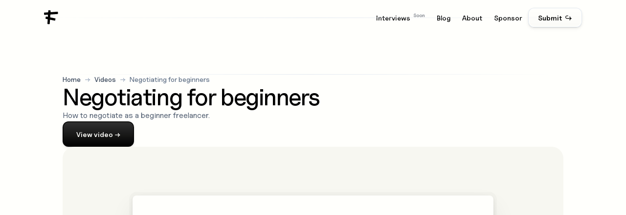

--- FILE ---
content_type: text/html
request_url: https://www.freelancethings.co/resource/negotiating-for-beginners
body_size: 14470
content:
<!DOCTYPE html><!-- Last Published: Wed Jan 07 2026 13:45:38 GMT+0000 (Coordinated Universal Time) --><html data-wf-domain="www.freelancethings.co" data-wf-page="64e74f4f95bf01b2e1cebe8a" data-wf-site="63bc15b13144b8438045a67c" lang="en" data-wf-collection="64e74f4f95bf01b2e1cebeac" data-wf-item-slug="negotiating-for-beginners"><head><meta charset="utf-8"/><title>Negotiating for beginners (Video) · Resources for Freelancers</title><meta content="How to negotiate as a beginner freelancer." name="description"/><meta content="Negotiating for beginners (Video) · Resources for Freelancers" property="og:title"/><meta content="How to negotiate as a beginner freelancer." property="og:description"/><meta content="https://cdn.prod.website-files.com/63bc24277d11efd498c4b12c/648c2f389599271f54f26231_negotiating-for-begineers-thumbnail.avif" property="og:image"/><meta content="Negotiating for beginners (Video) · Resources for Freelancers" property="twitter:title"/><meta content="How to negotiate as a beginner freelancer." property="twitter:description"/><meta content="https://cdn.prod.website-files.com/63bc24277d11efd498c4b12c/648c2f389599271f54f26231_negotiating-for-begineers-thumbnail.avif" property="twitter:image"/><meta property="og:type" content="website"/><meta content="summary_large_image" name="twitter:card"/><meta content="width=device-width, initial-scale=1" name="viewport"/><link href="https://cdn.prod.website-files.com/63bc15b13144b8438045a67c/css/freelancethings.shared.b2ee5a025.min.css" rel="stylesheet" type="text/css" integrity="sha384-su5aAlqJGnIyojrYUDDOa+sQhSntCbDbCnDGrJJPUsgMdBXrxmJpPQNDFfZGNHQt" crossorigin="anonymous"/><link href="https://fonts.googleapis.com" rel="preconnect"/><link href="https://fonts.gstatic.com" rel="preconnect" crossorigin="anonymous"/><script src="https://ajax.googleapis.com/ajax/libs/webfont/1.6.26/webfont.js" type="text/javascript"></script><script type="text/javascript">WebFont.load({  google: {    families: ["Shippori Mincho B1:regular"]  }});</script><script type="text/javascript">!function(o,c){var n=c.documentElement,t=" w-mod-";n.className+=t+"js",("ontouchstart"in o||o.DocumentTouch&&c instanceof DocumentTouch)&&(n.className+=t+"touch")}(window,document);</script><link href="https://cdn.prod.website-files.com/63bc15b13144b8438045a67c/676571268d394e6e148ec5ca_freelance-things-favicon.png" rel="shortcut icon" type="image/x-icon"/><link href="https://cdn.prod.website-files.com/63bc15b13144b8438045a67c/676571298ec154cdf5ef4ba6_freelance-things-app-clip.png" rel="apple-touch-icon"/><link href="https://www.freelancethings.co/resource/negotiating-for-beginners" rel="canonical"/><link href="rss.xml" rel="alternate" title="RSS Feed" type="application/rss+xml"/><script async="" src="https://www.googletagmanager.com/gtag/js?id=G-QK2YBRMGXT"></script><script type="text/javascript">window.dataLayer = window.dataLayer || [];function gtag(){dataLayer.push(arguments);}gtag('set', 'developer_id.dZGVlNj', true);gtag('js', new Date());gtag('config', 'G-QK2YBRMGXT');</script><!-- Please keep this css code to improve the font quality-->
<style>
  * {
  -webkit-font-smoothing: antialiased;
  -moz-osx-font-smoothing: grayscale;
}

[hide-if-collection-empty]:has(.w-dyn-empty) {
  display: none;
}

</style>


<!-- Text highlight colour -->
<style>
::selection {
	background: #fde89e;
  color: #000000;
}
</style><!-- [Attributes by Finsweet] CMS Filter -->
<script async src="https://cdn.jsdelivr.net/npm/@finsweet/attributes-cmsfilter@1/cmsfilter.js"></script>

<!-- [Attributes by Finsweet] CMS Load -->
<script async src="https://cdn.jsdelivr.net/npm/@finsweet/attributes-cmsload@1/cmsload.js"></script>

<!-- Breadcrumb schema -->
<script defer type="application/ld+json">
    {
      "@context": "https://schema.org",
      "@type": "BreadcrumbList",
      "itemListElement": [{
        "@type": "ListItem",
        "position": 1,
        "name": "Home",
        "item": "https://www.freelancethings.co/"
      },{
        "@type": "ListItem",
        "position": 2,
        "name": "Type",
        "item": "https://www.freelancethings.co/type/Videos"
      },{
        "@type": "ListItem",
        "position": 3,
        "name": "Negotiating for beginners",
        "item": "https://www.freelancethings.co/resource/negotiating-for-beginners"
      }]
    }
</script></head><body><div class="page-wrapper"><div data-collapse="none" data-animation="default" data-duration="400" fs-scrolldisable-element="smart-nav" data-easing="ease" data-easing2="ease" role="banner" class="navbar_component w-nav"><div class="global-styles w-embed"><style>

/* Get rid of top margin on first element in any rich text element */
.w-richtext > :not(div):first-child, .w-richtext > div:first-child > :first-child {
  margin-top: 0 !important;
}

/* Get rid of bottom margin on last element in any rich text element */
.w-richtext>:last-child, .w-richtext ol li:last-child, .w-richtext ul li:last-child {
	margin-bottom: 0 !important;
}

/* 
Make the following elements inherit typography styles from the parent and not have hardcoded values. 
Important: You will not be able to style for example "All Links" in Designer with this CSS applied.
Uncomment this CSS to use it in the project. Leave this message for future hand-off.
*/
/*
a,
.w-input,
.w-select,
.w-tab-link,
.w-nav-link,
.w-dropdown-btn,
.w-dropdown-toggle,
.w-dropdown-link {
  color: inherit;
  text-decoration: inherit;
  font-size: inherit;
}
*/

/* Prevent all click and hover interaction with an element */
.pointer-events-off, .categories_overflow-gradient {
	pointer-events: none;
}

/* Enables all click and hover interaction with an element */
.pointer-events-on {
  pointer-events: auto;
}

/* Snippet enables you to add class of div-square which creates and maintains a 1:1 dimension of a div.*/
.div-square::after {
  content: "";
  display: block;
  padding-bottom: 100%;
}

/*Hide focus outline for main content element*/
    main:focus-visible {
    outline: -webkit-focus-ring-color auto 0px;
}

/* Make sure containers never lose their center alignment*/
.container-medium, .container-small, .container-large {
  margin-right: auto !important;
  margin-left: auto !important;
}

/*Reset selects, buttons, and links styles*/
.w-input, .w-select, a {
color: inherit;
text-decoration: inherit;
font-size: inherit;
}

/*Apply "..." after 3 lines of text */
.text-style-3lines {
    display: -webkit-box;
    overflow: hidden;
    -webkit-line-clamp: 3;
    -webkit-box-orient: vertical;
}

/* Apply "..." after 2 lines of text */
.text-style-2lines {
    display: -webkit-box;
    overflow: hidden;
    -webkit-line-clamp: 2;
    -webkit-box-orient: vertical;
}

/* Apply "..." after 1 lines of text */
.text-style-1line {
    display: -webkit-box;
    overflow: hidden;
    -webkit-line-clamp: 1;
    -webkit-box-orient: vertical;
}

/* Apply "..." at 100% width */
.truncate-width { 
		width: 100%; 
    white-space: nowrap; 
    overflow: hidden; 
    text-overflow: ellipsis; 
}
/* Removes native scrollbar */
.no-scrollbar {
    -ms-overflow-style: none;  // IE 10+
    overflow: -moz-scrollbars-none;  // Firefox
}

.no-scrollbar::-webkit-scrollbar {
    display: none; // Safari and Chrome
}

/* Adds inline flex display */
.display-inlineflex {
  display: inline-flex;
}

/* These classes are never overwritten */
.hide {
  display: none !important;
}

@media screen and (max-width: 991px) {
    .hide, .hide-tablet {
        display: none !important;
    }
}
  @media screen and (max-width: 767px) {
    .hide-mobile-landscape{
      display: none !important;
    }
}
  @media screen and (max-width: 479px) {
    .hide-mobile{
      display: none !important;
    }
}
 
.margin-0 {
  margin: 0rem !important;
}
  
.padding-0 {
  padding: 0rem !important;
}

.spacing-clean {
padding: 0rem !important;
margin: 0rem !important;
}

.margin-top {
  margin-right: 0rem !important;
  margin-bottom: 0rem !important;
  margin-left: 0rem !important;
}

.padding-top {
  padding-right: 0rem !important;
  padding-bottom: 0rem !important;
  padding-left: 0rem !important;
}
  
.margin-right {
  margin-top: 0rem !important;
  margin-bottom: 0rem !important;
  margin-left: 0rem !important;
}

.padding-right {
  padding-top: 0rem !important;
  padding-bottom: 0rem !important;
  padding-left: 0rem !important;
}

.margin-bottom {
  margin-top: 0rem !important;
  margin-right: 0rem !important;
  margin-left: 0rem !important;
}

.padding-bottom {
  padding-top: 0rem !important;
  padding-right: 0rem !important;
  padding-left: 0rem !important;
}

.margin-left {
  margin-top: 0rem !important;
  margin-right: 0rem !important;
  margin-bottom: 0rem !important;
}
  
.padding-left {
  padding-top: 0rem !important;
  padding-right: 0rem !important;
  padding-bottom: 0rem !important;
}
  
.margin-horizontal {
  margin-top: 0rem !important;
  margin-bottom: 0rem !important;
}

.padding-horizontal {
  padding-top: 0rem !important;
  padding-bottom: 0rem !important;
}

.margin-vertical {
  margin-right: 0rem !important;
  margin-left: 0rem !important;
}
  
.padding-vertical {
  padding-right: 0rem !important;
  padding-left: 0rem !important;
}

/* Remove blue focus on section anchor links */
.section:focus {
	outline: none;
}

/* Balance all headings */
h1, h2, h3, h4, h5, h6 {
text-wrap: balance;
}

.heading-xlarge, .heading-large, .heading-medium, .heading-small, .heading-xsmall, .heading-xxsmall {
text-wrap: balance;
}

/* Avoid orphans */
p {
text-wrap: pretty;
}

</style></div><div class="navbar_container"><a href="/" title="Home" id="w-node-_8d3849f9-f079-fbbd-3a93-e4b11fe4f12a-1fe4f128" class="navbar_logo-link w-nav-brand"><div class="logo w-embed"><svg width=" 100%" height=" 100%" viewBox="0 0 19 19" fill="none" xmlns="http://www.w3.org/2000/svg">
<path d="M8.07883 0.137329C8.35433 0.156127 8.56243 0.394705 8.54363 0.670206L8.44633 2.09624C8.43088 2.32269 8.61857 2.51085 8.84506 2.49596L17.4306 1.93149C17.7061 1.91338 17.9442 2.12207 17.9623 2.39761L18.0935 4.39331C18.1116 4.66885 17.9029 4.90691 17.6274 4.92503L8.53827 5.5226C8.3509 5.53492 8.20153 5.68393 8.18874 5.87127L7.98183 8.90377C7.96905 9.09101 8.09666 9.25886 8.28049 9.29663L14.4764 10.5695C14.7469 10.6251 14.9211 10.8894 14.8656 11.1599L14.4631 13.119C14.4075 13.3895 14.1432 13.5637 13.8727 13.5082L8.17381 12.3374C7.95137 12.2917 7.73968 12.4526 7.72422 12.6792L7.38636 17.6307C7.36756 17.9062 7.12898 18.1143 6.85348 18.0955L4.85812 17.9594C4.58262 17.9406 4.37452 17.702 4.39332 17.4265L4.76572 11.9687C4.7785 11.7815 4.65089 11.6136 4.46705 11.5758L2.25669 11.1217C1.98619 11.0662 1.81197 10.8018 1.86754 10.5314L2.27002 8.57227C2.32559 8.30178 2.58992 8.12755 2.86041 8.18312L4.57373 8.53511C4.79618 8.58081 5.00787 8.41987 5.02333 8.19331L5.16135 6.17056C5.1768 5.9441 4.98911 5.75595 4.76262 5.77084L0.664031 6.0403C0.388483 6.05842 0.150422 5.84973 0.132305 5.57418L0.0010957 3.57849C-0.0170206 3.30294 0.191669 3.06488 0.467216 3.04677L5.0694 2.74419C5.25677 2.73187 5.40615 2.58287 5.41893 2.39553L5.55059 0.465982C5.56939 0.19048 5.80797 -0.0176186 6.08347 0.00117966L8.07883 0.137329Z" fill="currentColor"/>
</svg></div></a><nav role="navigation" id="w-node-_8d3849f9-f079-fbbd-3a93-e4b11fe4f12d-1fe4f128" class="navbar_menu is-page-height-tablet hide w-nav-menu"><a href="#" class="navbar_link w-nav-link">Link One</a><a href="#" class="navbar_link w-nav-link">Link Two</a><a href="#" class="navbar_link w-nav-link">Link Three</a><div data-hover="true" data-delay="200" class="navbar_menu-dropdown w-dropdown"><div class="navbar_dropdwn-toggle w-dropdown-toggle"><div class="dropdown-icon w-embed"><svg width=" 100%" height=" 100%" viewBox="0 0 16 16" fill="none" xmlns="http://www.w3.org/2000/svg">
<path fill-rule="evenodd" clip-rule="evenodd" d="M2.55806 6.29544C2.46043 6.19781 2.46043 6.03952 2.55806 5.94189L3.44195 5.058C3.53958 4.96037 3.69787 4.96037 3.7955 5.058L8.00001 9.26251L12.2045 5.058C12.3021 4.96037 12.4604 4.96037 12.5581 5.058L13.4419 5.94189C13.5396 6.03952 13.5396 6.19781 13.4419 6.29544L8.17678 11.5606C8.07915 11.6582 7.92086 11.6582 7.82323 11.5606L2.55806 6.29544Z" fill="currentColor"/>
</svg></div><div>Link Four</div></div><nav class="navbar_dropdown-list w-dropdown-list"><a href="#" class="navbar_dropdown-link w-dropdown-link">Link Five</a><a href="#" class="navbar_dropdown-link w-dropdown-link">Link Six</a><a href="#" class="navbar_dropdown-link w-dropdown-link">Link Seven</a></nav></div></nav><div id="w-node-_8d3849f9-f079-fbbd-3a93-e4b11fe4f140-1fe4f128" class="navbar_button-wrapper"><div class="navbar_text-links"><a href="/interviews" class="navbar_link w-inline-block"><div>Interviews</div><div class="filters_form-radio2-label-number hide-mobile-portrait">Soon</div></a><a href="/blog" class="navbar_link">Blog</a><a href="/about" class="navbar_link hide-mobile-landscape">About</a><a href="/sponsor" class="navbar_link hide-mobile-portrait">Sponsor</a></div><a data-w-id="8d3849f9-f079-fbbd-3a93-e4b11fe4f141" href="#" class="button is-secondary is-small w-button">Submit  ↪</a><div class="navbar_menu-button w-nav-button"><div class="menu-icon2"><div class="menu-icon_line-top"></div><div class="menu-icon_line-middle"><div class="menu-icon_line-middle-inner"></div></div><div class="menu-icon_line-bottom"></div></div></div></div><div class="divider-line is-absolute"></div></div><div class="modal is-email-popup"><div class="submit-modal_content-wrapper is-email-popup"><a data-w-id="3b9d393b-a1fe-fe22-2d5b-bd306bec23b6" href="#" class="modal_submit-close-button is-email-popup w-inline-block"><div class="icon-embed-xsmall w-embed"><svg width="100%" height="100%" viewBox="0 0 32 32" fill="none" xmlns="http://www.w3.org/2000/svg">
<path d="M24.056 23.5004L23.5004 24.056C23.1935 24.3628 22.696 24.3628 22.3892 24.056L16 17.6668L9.61078 24.056C9.30394 24.3628 8.80645 24.3628 8.49961 24.056L7.94403 23.5004C7.63719 23.1936 7.63719 22.6961 7.94403 22.3892L14.3332 16L7.94403 9.61081C7.63719 9.30397 7.63719 8.80648 7.94403 8.49964L8.49961 7.94406C8.80645 7.63721 9.30394 7.63721 9.61078 7.94406L16 14.3333L22.3892 7.94404C22.6961 7.6372 23.1935 7.6372 23.5004 7.94404L24.056 8.49963C24.3628 8.80647 24.3628 9.30395 24.056 9.61079L17.6667 16L24.056 22.3892C24.3628 22.6961 24.3628 23.1936 24.056 23.5004Z" fill="currentColor"/>
</svg></div></a><div data-wf--form-component--variant="light-grey" class="header_component"><div class="header_title-wrapper"><h1>Things for freelancers <span class="text-color-500 is-transparent">sent to your inbox weekly</span></h1><div class="form-block-wrapper"><div class="form-block is-email-signup w-form"><form id="wf-form-Email-Subscribe" name="wf-form-Email-Subscribe" data-name="Email Subscribe" method="get" class="form-email-signup" data-wf-page-id="64e74f4f95bf01b2e1cebe8a" data-wf-element-id="bec9cb27-ffe4-ae94-6d27-4a5a83239bb0" data-turnstile-sitekey="0x4AAAAAAAQTptj2So4dx43e"><input class="form-input w-input" maxlength="256" name="Email-2" data-name="Email 2" placeholder="Your email" type="email" id="Email" required=""/><input type="submit" data-wait="Subscribing…" id="subscribe" class="button w-button" value="Subscribe  ↩"/></form><div class="success-message w-form-done"><div>Thanks for signing up</div></div><div class="error-message w-form-fail"><div>Something went wrong, please try again</div></div></div><div class="text-size-small text-color-500 is-transparent">Join 4,700+ freelancers · Unsubscribe anytime</div></div></div></div></div><div data-w-id="3b9d393b-a1fe-fe22-2d5b-bd306bec23b9" class="modal_background-overlay"></div></div><div class="modal is-submit"><div class="submit-modal_content-wrapper"><div class="margin-bottom margin-small"><div class="submit-modal_heading-wrapper"><h2 class="heading-style-h3">Submit a resource</h2><a data-w-id="0a9f5646-083e-7549-43f5-e7dbfa288f58" href="#" class="modal_submit-close-button w-inline-block"><div class="icon-embed-xsmall w-embed"><svg width="100%" height="100%" viewBox="0 0 32 32" fill="none" xmlns="http://www.w3.org/2000/svg">
<path d="M24.056 23.5004L23.5004 24.056C23.1935 24.3628 22.696 24.3628 22.3892 24.056L16 17.6668L9.61078 24.056C9.30394 24.3628 8.80645 24.3628 8.49961 24.056L7.94403 23.5004C7.63719 23.1936 7.63719 22.6961 7.94403 22.3892L14.3332 16L7.94403 9.61081C7.63719 9.30397 7.63719 8.80648 7.94403 8.49964L8.49961 7.94406C8.80645 7.63721 9.30394 7.63721 9.61078 7.94406L16 14.3333L22.3892 7.94404C22.6961 7.6372 23.1935 7.6372 23.5004 7.94404L24.056 8.49963C24.3628 8.80647 24.3628 9.30395 24.056 9.61079L17.6667 16L24.056 22.3892C24.3628 22.6961 24.3628 23.1936 24.056 23.5004Z" fill="currentColor"/>
</svg></div></a></div><div class="padding-bottom padding-xsmall"></div><p class="max-width-xsmall text-size-medium">Submit a resource for other freelancers. If we like it too, we’ll feature it on Freelance Things.</p></div><div class="submit-modal_form-block w-form"><form id="wf-form-Submit-Form" name="wf-form-Submit-Form" data-name="Submit Form" method="get" class="contact-modal_form" data-wf-page-id="64e74f4f95bf01b2e1cebe8a" data-wf-element-id="0a9f5646-083e-7549-43f5-e7dbfa288f48" data-turnstile-sitekey="0x4AAAAAAAQTptj2So4dx43e"><div class="form-field-wrapper"><input class="form-input w-input" maxlength="256" name="Link" data-name="Link" placeholder="Resource link" type="text" id="Link" required=""/></div><div class="form-field-wrapper"><input class="form-input w-input" maxlength="256" name="Email" data-name="Email" placeholder="Your email address" type="email" id="Email" required=""/></div><div class="margin-bottom margin-xsmall"><label class="w-checkbox form-checkbox"><div class="w-checkbox-input w-checkbox-input--inputType-custom form-checkbox-icon"></div><input type="checkbox" name="Subscibe" id="Subscibe" data-name="Subscibe" style="opacity:0;position:absolute;z-index:-1"/><span class="form-checkbox-label w-form-label" for="Subscibe">Subscribe to the weekly email</span></label></div><input type="submit" data-wait="Submitting…" id="w-node-_0a9f5646-083e-7549-43f5-e7dbfa288f51-fa288f3d" class="button max-width-full w-button" value="Submit  ↪"/></form><div class="success-message w-form-done"><div class="success-text">Thanks for your submission</div></div><div class="error-message w-form-fail"><div class="error-text">Something went wrong, please try again</div></div></div></div><div data-w-id="0a9f5646-083e-7549-43f5-e7dbfa288f5b" class="modal_background-overlay"></div></div></div><main class="main-wrapper"><header class="section"><div class="padding-global"><div class="container-medium"><div class="padding-section-medium"><div class="resource-detail_component place-page"><div class="resource-detail_top-content"><div class="resource-detail_breadcrumb"><a href="/" class="breadcrumb-link">Home</a><div class="breadcrumb-divider">→</div><a href="/type/videos" class="breadcrumb-link">Videos</a><div class="breadcrumb-divider">→</div><div class="breadcrumb-item"><div class="text-style-1line">Negotiating for beginners</div></div></div><div id="w-node-_98592ba1-1394-71fd-ef6c-4625bfe181db-e1cebe8a" class="product-header_product-title-wrapper"><h1 class="heading-style-h2">Negotiating for beginners</h1><p>How to negotiate as a beginner freelancer.</p><div class="padding-bottom"></div><div class="button-group"><a href="https://www.youtube.com/watch?v=VQRuTnb3TBE" target="_blank" class="button w-inline-block"><div>View </div><div>video</div><div> →</div></a><a href="https://www.youtube.com/watch?v=VQRuTnb3TBE" target="_blank" class="button w-inline-block w-condition-invisible"><div>Bookshop.org (USA)</div><div> →</div></a><a href="#" class="button w-inline-block w-condition-invisible"><div>Bookshop.org (UK)</div><div> →</div></a></div></div><div class="resource_detail-item not-interactive"><div class="resource_main-image-outter-wrapper"><div class="margin-bottom margin-xxsmall"><div class="item_image-outter-wrapper w-condition-invisible"><div class="rectangle_portrait-wrapper shadow-layers"><div class="item-image-overlay portrait"></div><img src="https://cdn.prod.website-files.com/63bc24277d11efd498c4b12c/648c2f36c30d7d7893ca4fbe_negotiating-for-begineers-large.avif" loading="lazy" alt="Negotiating for beginners" sizes="100vw" srcset="https://cdn.prod.website-files.com/63bc24277d11efd498c4b12c/648c2f36c30d7d7893ca4fbe_negotiating-for-begineers-large-p-500.avif 500w, https://cdn.prod.website-files.com/63bc24277d11efd498c4b12c/648c2f36c30d7d7893ca4fbe_negotiating-for-begineers-large.avif 1280w" class="screenshot_image"/></div></div><div class="item_image-outter-wrapper w-condition-invisible"><div class="square-small_image-wrapper"><div class="item-image-overlay"></div><img src="https://cdn.prod.website-files.com/63bc24277d11efd498c4b12c/648c2f389599271f54f26231_negotiating-for-begineers-thumbnail.avif" loading="lazy" alt="Negotiating for beginners" class="item-image"/></div></div><div class="item_image-outter-wrapper w-condition-invisible"><div class="rectangle-landscape_image-wrapper shadow-layers"><div class="item-image-overlay landscape"></div><img src="https://cdn.prod.website-files.com/63bc24277d11efd498c4b12c/648c2f36c30d7d7893ca4fbe_negotiating-for-begineers-large.avif" loading="lazy" alt="Negotiating for beginners" sizes="100vw" srcset="https://cdn.prod.website-files.com/63bc24277d11efd498c4b12c/648c2f36c30d7d7893ca4fbe_negotiating-for-begineers-large-p-500.avif 500w, https://cdn.prod.website-files.com/63bc24277d11efd498c4b12c/648c2f36c30d7d7893ca4fbe_negotiating-for-begineers-large.avif 1280w" class="screenshot_image"/><div class="play-icon w-embed"><svg width=" 100%" height=" 100%" viewBox="0 0 24 24" fill="none" xmlns="http://www.w3.org/2000/svg">
<circle cx="12" cy="12" r="12" fill="#000000" fill-opacity="0.5"/>
<path d="M9.38623 15.621V8.37819C9.38623 7.78381 10.0446 7.42561 10.5437 7.74851L16.1404 11.3699C16.5971 11.6654 16.5971 12.3337 16.1404 12.6293L10.5437 16.2506C10.0446 16.5735 9.38623 16.2153 9.38623 15.621Z" fill="currentColor"/>
</svg></div></div></div><div class="item_image-outter-wrapper"><div class="rectangle-landscape_image-wrapper shadow-layers is-video"><div class="video-wrapper-16-9"><div class="video_embed w-embed w-iframe"><iframe style="position: absolute; top: 0; left: 0;"
src="https://www.youtube.com/embed/VQRuTnb3TBE?si=F_0BMoiAJai8mxZz" 
width="100%" 
height="100%" 
frameborder="0" 
webkitallowfullscreen mozallowfullscreen allowfullscreen></iframe></div></div></div></div><div class="item_image-outter-wrapper w-condition-invisible"><div class="square-big_image-wrapper shadow-layers"><div class="item-image-overlay square-big"></div><img src="https://cdn.prod.website-files.com/63bc24277d11efd498c4b12c/648c2f389599271f54f26231_negotiating-for-begineers-thumbnail.avif" loading="lazy" alt="Negotiating for beginners" class="screenshot_image"/></div></div></div></div></div><div class="resource-detail_details-wrapper"><div id="w-node-c83a2042-e1ef-037a-2d88-49e52eb80037-e1cebe8a" class="product-header_product-title-wrapper"><p class="text-size-small text-weight-medium">Type</p><a href="/type/videos" class="link-wrapper w-inline-block"><div class="heading-style-h6">Video</div><div class="heading-style-h6 text-color-500"> →</div></a></div><div id="w-node-_542d4221-0e85-a000-2bb9-7394b9838a4f-e1cebe8a" class="product-header_product-title-wrapper"><p class="text-size-small text-weight-medium">Category</p><div class="w-dyn-list"><div role="list" class="w-dyn-items"><div role="listitem" class="w-dyn-item"><a href="/category/negotiating" class="link-wrapper w-inline-block"><div class="heading-style-h6">Negotiating</div><div class="heading-style-h6 text-color-500"> →</div></a></div><div role="listitem" class="w-dyn-item"><a href="/category/money" class="link-wrapper w-inline-block"><div class="heading-style-h6">Money</div><div class="heading-style-h6 text-color-500"> →</div></a></div></div></div></div><div id="w-node-_4b6cbc37-7672-e2f4-a6e5-103dcad5d0ad-e1cebe8a" class="product-header_product-title-wrapper"><p class="text-size-small text-weight-medium">Creator</p><div class="w-dyn-list"><div role="list" class="vertical-stack w-dyn-items"><div role="listitem" class="w-dyn-item"><a href="#" class="link-wrapper w-inline-block"><div class="heading-style-h6">Flux Academy</div><div class="heading-style-h6 text-color-500"> →</div></a></div></div></div></div><div id="w-node-_09bfda34-05dc-f50a-e124-4cc6cdf00b21-e1cebe8a" class="product-header_product-title-wrapper"><p class="text-size-small text-weight-medium">Featured</p><div class="heading-style-h6">June 16, 2023</div></div></div><div class="divider-line is-absolute"></div></div><div hide-if-collection-empty="" class="resource_middle-content w-condition-invisible"><div class="title-wrapper"><h2 class="heading-style-h4">Alternatives to </h2><h2 class="heading-style-h4">Negotiating for beginners</h2></div><div class="resources_list-wrapper w-dyn-list"><div class="empty-state w-dyn-empty"><div>No items found.</div></div></div><div class="divider-line is-absolute"></div></div><div hide-if-collection-empty="" class="resource_middle-content"><div class="title-wrapper"><h2 class="heading-style-h4">More from the creator</h2></div><div class="resources_list-wrapper w-dyn-list"><div fs-cmsfilter-element="list" fs-cmsfilter-showquery="true" fs-cmsload-element="list" fs-cmsload-mode="load-under" role="list" class="resources_list full-bleed-mobile-portrait w-dyn-items"><div id="w-node-_262394f5-a13a-7426-72d9-d79bea61d01b-e1cebe8a" role="listitem" class="resource_item w-dyn-item"><div class="resources_item-link"><div class="margin-bottom margin-xxsmall"><div class="item_image-outter-wrapper w-condition-invisible"><div class="rectangle_portrait-wrapper shadow-layers"><div class="item-image-overlay portrait"></div><img src="https://cdn.prod.website-files.com/63bc24277d11efd498c4b12c/648c2f28d2a19d73453a91f1_what-is-value-pricing-thumbnail.avif" loading="lazy" alt="What is value pricing?" class="screenshot_image"/></div></div><div class="item_image-outter-wrapper w-condition-invisible"><div class="square-small_image-wrapper"><div class="item-image-overlay"></div><img src="https://cdn.prod.website-files.com/63bc24277d11efd498c4b12c/648c2f28d2a19d73453a91f1_what-is-value-pricing-thumbnail.avif" loading="lazy" alt="What is value pricing?" class="item-image"/></div></div><div class="item_image-outter-wrapper"><div class="rectangle-landscape_image-wrapper shadow-layers"><div class="item-image-overlay landscape"></div><img src="https://cdn.prod.website-files.com/63bc24277d11efd498c4b12c/648c2f28d2a19d73453a91f1_what-is-value-pricing-thumbnail.avif" loading="lazy" alt="What is value pricing?" class="screenshot_image"/><div class="play-icon w-embed"><svg xmlns="http://www.w3.org/2000/svg" width="100%" height="100%" viewBox="0 0 24 24" fill="none" preserveAspectRatio="xMidYMid meet" aria-hidden="true" role="img">
<circle cx="12" cy="12" r="10" fill="currentColor" fill-opacity="0.2"/>
<path d="M9 16.5809V7.41907C9 7.02282 9.43894 6.78402 9.77163 6.99929L16.8512 11.5802C17.1557 11.7772 17.1557 12.2228 16.8512 12.4198L9.77163 17.0007C9.43894 17.216 9 16.9772 9 16.5809Z" fill="currentColor"/>
</svg></div></div></div><div class="item_image-outter-wrapper w-condition-invisible"><div class="square-big_image-wrapper shadow-layers"><div class="item-image-overlay square-big"></div><img src="https://cdn.prod.website-files.com/63bc24277d11efd498c4b12c/648c2f28d2a19d73453a91f1_what-is-value-pricing-thumbnail.avif" loading="lazy" alt="What is value pricing?" class="screenshot_image"/></div></div></div><div class="categorisation-wrapper"><div class="item-title-outter-wrapper"><div class="item-title-wrapper"><div class="categories_overflow-gradient"></div><div fs-cmsfilter-field="name" class="text-size-small text-weight-medium">What is value pricing?</div></div><a aria-label="Resource type link" href="/type/videos" class="tag w-inline-block"><div>Video</div></a></div><div class="tags-wrapper text-size-tiny"><div class="categories_overflow-gradient"></div></div></div><div class="hidden-filter-content"><div fs-cmsfilter-field="type" class="text-size-tiny w-dyn-bind-empty"></div><div fs-cmsfilter-field="type" class="text-size-tiny">Videos</div></div></div><a aria-label="Open resource modal" href="/resource/what-is-value-pricing" class="no-modal w-inline-block"></a><link rel="prefetch" href="/resource/what-is-value-pricing"/></div></div></div><div class="divider-line is-absolute"></div></div><div hide-if-collection-empty="" class="resource_bottom-content"><h2 class="heading-style-h4">More like this</h2><div class="resources_list-wrapper w-dyn-list"><div fs-cmsload-resetix="true" fs-cmsload-mode="load-under" role="list" class="resources_list full-bleed-mobile-portrait w-dyn-items"><div id="w-node-d1d67fba-3e0a-9409-9ac0-478aa83e23c6-e1cebe8a" data-w-id="d1d67fba-3e0a-9409-9ac0-478aa83e23c6" role="listitem" class="resource_item w-dyn-item"><div class="resources_item-link"><div class="resource_item-margin"><div class="item_image-outter-wrapper w-condition-invisible"><div class="rectangle_portrait-wrapper shadow-layers"><div class="item-image-overlay portrait"></div><img src="https://cdn.prod.website-files.com/63bc24277d11efd498c4b12c/64aeb242b55736c3d6e3c56a_how-relume-approaches-pricing-thumbnail.avif" loading="lazy" alt="How Relume approaches pricing" class="screenshot_image"/></div></div><div class="item_image-outter-wrapper w-condition-invisible"><div class="square-small_image-wrapper"><div class="item-image-overlay"></div><img src="https://cdn.prod.website-files.com/63bc24277d11efd498c4b12c/64aeb242b55736c3d6e3c56a_how-relume-approaches-pricing-thumbnail.avif" loading="lazy" alt="How Relume approaches pricing" class="item-image"/></div></div><div class="item_image-outter-wrapper"><div class="rectangle-landscape_image-wrapper shadow-layers"><div class="item-image-overlay landscape"></div><img src="https://cdn.prod.website-files.com/63bc24277d11efd498c4b12c/64aeb242b55736c3d6e3c56a_how-relume-approaches-pricing-thumbnail.avif" loading="lazy" alt="How Relume approaches pricing" class="screenshot_image"/><div class="play-icon"><div class="play-icon-embed w-embed"><svg width=" 100%" height=" 100%" viewBox="0 0 24 24" fill="none" xmlns="http://www.w3.org/2000/svg">
<circle cx="12" cy="12" r="12" fill="#000000" fill-opacity="0.4"/>
<path d="M9.38623 15.621V8.37819C9.38623 7.78381 10.0446 7.42561 10.5437 7.74851L16.1404 11.3699C16.5971 11.6654 16.5971 12.3337 16.1404 12.6293L10.5437 16.2506C10.0446 16.5735 9.38623 16.2153 9.38623 15.621Z" fill="currentColor"/>
</svg></div></div></div></div><div class="item_image-outter-wrapper w-condition-invisible"><div class="square-big_image-wrapper shadow-layers"><div class="item-image-overlay square-big"></div><img src="https://cdn.prod.website-files.com/63bc24277d11efd498c4b12c/64aeb242b55736c3d6e3c56a_how-relume-approaches-pricing-thumbnail.avif" loading="lazy" alt="How Relume approaches pricing" class="screenshot_image"/></div></div></div><a style="opacity:0" href="https://www.youtube.com/watch?v=iW-p1dlK5Ks" target="_blank" class="direct-link w-inline-block"><div>↗</div></a><div class="categorisation-wrapper"><div class="item-title-outter-wrapper"><div class="item-title-wrapper"><div class="categories_overflow-gradient"></div><div fs-cmsfilter-field="name" class="text-size-small text-weight-medium">How Relume approaches pricing</div></div></div><div class="item-title-outter-wrapper"><div class="item-title-wrapper"><div class="categories_overflow-gradient"></div><div class="w-dyn-list"><div role="list" class="categories-wrapper w-dyn-items"><div role="listitem" class="category-item w-dyn-item"><a fs-cmsfilter-field="category" href="/category/pricing">Pricing</a></div><div role="listitem" class="category-item w-dyn-item"><a fs-cmsfilter-field="category" href="/category/money">Money</a></div><div role="listitem" class="category-item w-dyn-item"><a fs-cmsfilter-field="category" href="/category/finance">Finance</a></div><div role="listitem" class="category-item w-dyn-item"><a fs-cmsfilter-field="category" href="/category/transparency">Transparency</a></div></div></div></div><a aria-labl="Resource type link" href="/type/videos" class="tag w-inline-block"><div>Video</div></a></div><div class="tags-wrapper text-size-tiny"><div class="categories_overflow-gradient"></div></div></div><div class="hidden-filter-content"><div fs-cmsfilter-field="type" class="text-size-tiny w-dyn-bind-empty"></div><div fs-cmsfilter-field="type" class="text-size-tiny">Videos</div></div></div><a aria-label="Open resource modal" href="/resource/relume-pricing" class="no-modal w-inline-block"></a><link rel="prefetch" href="/resource/relume-pricing"/></div><div id="w-node-d1d67fba-3e0a-9409-9ac0-478aa83e23c6-e1cebe8a" data-w-id="d1d67fba-3e0a-9409-9ac0-478aa83e23c6" role="listitem" class="resource_item w-dyn-item"><div class="resources_item-link"><div class="resource_item-margin"><div class="item_image-outter-wrapper w-condition-invisible"><div class="rectangle_portrait-wrapper shadow-layers"><div class="item-image-overlay portrait"></div><img src="https://cdn.prod.website-files.com/63bc24277d11efd498c4b12c/67728248dc11ff190706ce53_dan-mall-get-bigger-projects-zoom-thumbnail.avif" loading="lazy" alt="How to get bigger projects" class="screenshot_image"/></div></div><div class="item_image-outter-wrapper w-condition-invisible"><div class="square-small_image-wrapper"><div class="item-image-overlay"></div><img src="https://cdn.prod.website-files.com/63bc24277d11efd498c4b12c/67728248dc11ff190706ce53_dan-mall-get-bigger-projects-zoom-thumbnail.avif" loading="lazy" alt="How to get bigger projects" class="item-image"/></div></div><div class="item_image-outter-wrapper"><div class="rectangle-landscape_image-wrapper shadow-layers"><div class="item-image-overlay landscape"></div><img src="https://cdn.prod.website-files.com/63bc24277d11efd498c4b12c/67728248dc11ff190706ce53_dan-mall-get-bigger-projects-zoom-thumbnail.avif" loading="lazy" alt="How to get bigger projects" class="screenshot_image"/><div class="play-icon"><div class="play-icon-embed w-embed"><svg width=" 100%" height=" 100%" viewBox="0 0 24 24" fill="none" xmlns="http://www.w3.org/2000/svg">
<circle cx="12" cy="12" r="12" fill="#000000" fill-opacity="0.4"/>
<path d="M9.38623 15.621V8.37819C9.38623 7.78381 10.0446 7.42561 10.5437 7.74851L16.1404 11.3699C16.5971 11.6654 16.5971 12.3337 16.1404 12.6293L10.5437 16.2506C10.0446 16.5735 9.38623 16.2153 9.38623 15.621Z" fill="currentColor"/>
</svg></div></div></div></div><div class="item_image-outter-wrapper w-condition-invisible"><div class="square-big_image-wrapper shadow-layers"><div class="item-image-overlay square-big"></div><img src="https://cdn.prod.website-files.com/63bc24277d11efd498c4b12c/67728248dc11ff190706ce53_dan-mall-get-bigger-projects-zoom-thumbnail.avif" loading="lazy" alt="How to get bigger projects" class="screenshot_image"/></div></div></div><a style="opacity:0" href="https://www.youtube.com/watch?v=ggDcmy0367U" target="_blank" class="direct-link w-inline-block"><div>↗</div></a><div class="categorisation-wrapper"><div class="item-title-outter-wrapper"><div class="item-title-wrapper"><div class="categories_overflow-gradient"></div><div fs-cmsfilter-field="name" class="text-size-small text-weight-medium">How to get bigger projects</div></div></div><div class="item-title-outter-wrapper"><div class="item-title-wrapper"><div class="categories_overflow-gradient"></div><div class="w-dyn-list"><div role="list" class="categories-wrapper w-dyn-items"><div role="listitem" class="category-item w-dyn-item"><a fs-cmsfilter-field="category" href="/category/money">Money</a></div><div role="listitem" class="category-item w-dyn-item"><a fs-cmsfilter-field="category" href="/category/strategy">Strategy</a></div><div role="listitem" class="category-item w-dyn-item"><a fs-cmsfilter-field="category" href="/category/pricing">Pricing</a></div><div role="listitem" class="category-item w-dyn-item"><a fs-cmsfilter-field="category" href="/category/get-clients">Get clients</a></div></div></div></div><a aria-labl="Resource type link" href="/type/videos" class="tag w-inline-block"><div>Video</div></a></div><div class="tags-wrapper text-size-tiny"><div class="categories_overflow-gradient"></div></div></div><div class="hidden-filter-content"><div fs-cmsfilter-field="type" class="text-size-tiny w-dyn-bind-empty"></div><div fs-cmsfilter-field="type" class="text-size-tiny">Videos</div></div></div><a aria-label="Open resource modal" href="/resource/how-to-get-bigger-projects" class="no-modal w-inline-block"></a><link rel="prefetch" href="/resource/how-to-get-bigger-projects"/></div><div id="w-node-d1d67fba-3e0a-9409-9ac0-478aa83e23c6-e1cebe8a" data-w-id="d1d67fba-3e0a-9409-9ac0-478aa83e23c6" role="listitem" class="resource_item w-dyn-item"><div class="resources_item-link"><div class="resource_item-margin"><div class="item_image-outter-wrapper w-condition-invisible"><div class="rectangle_portrait-wrapper shadow-layers"><div class="item-image-overlay portrait"></div><img src="https://cdn.prod.website-files.com/63bc24277d11efd498c4b12c/64f59c809d914de177d68bed_how-to-price-yourself-as-a-first-year-freelance-designer-thumbnail.avif" loading="lazy" alt="Pricing yourself as a first year freelancer" class="screenshot_image"/></div></div><div class="item_image-outter-wrapper w-condition-invisible"><div class="square-small_image-wrapper"><div class="item-image-overlay"></div><img src="https://cdn.prod.website-files.com/63bc24277d11efd498c4b12c/64f59c809d914de177d68bed_how-to-price-yourself-as-a-first-year-freelance-designer-thumbnail.avif" loading="lazy" alt="Pricing yourself as a first year freelancer" class="item-image"/></div></div><div class="item_image-outter-wrapper"><div class="rectangle-landscape_image-wrapper shadow-layers"><div class="item-image-overlay landscape"></div><img src="https://cdn.prod.website-files.com/63bc24277d11efd498c4b12c/64f59c809d914de177d68bed_how-to-price-yourself-as-a-first-year-freelance-designer-thumbnail.avif" loading="lazy" alt="Pricing yourself as a first year freelancer" class="screenshot_image"/><div class="play-icon"><div class="play-icon-embed w-embed"><svg width=" 100%" height=" 100%" viewBox="0 0 24 24" fill="none" xmlns="http://www.w3.org/2000/svg">
<circle cx="12" cy="12" r="12" fill="#000000" fill-opacity="0.4"/>
<path d="M9.38623 15.621V8.37819C9.38623 7.78381 10.0446 7.42561 10.5437 7.74851L16.1404 11.3699C16.5971 11.6654 16.5971 12.3337 16.1404 12.6293L10.5437 16.2506C10.0446 16.5735 9.38623 16.2153 9.38623 15.621Z" fill="currentColor"/>
</svg></div></div></div></div><div class="item_image-outter-wrapper w-condition-invisible"><div class="square-big_image-wrapper shadow-layers"><div class="item-image-overlay square-big"></div><img src="https://cdn.prod.website-files.com/63bc24277d11efd498c4b12c/64f59c809d914de177d68bed_how-to-price-yourself-as-a-first-year-freelance-designer-thumbnail.avif" loading="lazy" alt="Pricing yourself as a first year freelancer" class="screenshot_image"/></div></div></div><a style="opacity:0" href="https://www.youtube.com/watch?v=FoQWH-p61XE" target="_blank" class="direct-link w-inline-block"><div>↗</div></a><div class="categorisation-wrapper"><div class="item-title-outter-wrapper"><div class="item-title-wrapper"><div class="categories_overflow-gradient"></div><div fs-cmsfilter-field="name" class="text-size-small text-weight-medium">Pricing yourself as a first year freelancer</div></div></div><div class="item-title-outter-wrapper"><div class="item-title-wrapper"><div class="categories_overflow-gradient"></div><div class="w-dyn-list"><div role="list" class="categories-wrapper w-dyn-items"><div role="listitem" class="category-item w-dyn-item"><a fs-cmsfilter-field="category" href="/category/pricing">Pricing</a></div><div role="listitem" class="category-item w-dyn-item"><a fs-cmsfilter-field="category" href="/category/money">Money</a></div><div role="listitem" class="category-item w-dyn-item"><a fs-cmsfilter-field="category" href="/category/business-strategy">Business strategy</a></div></div></div></div><a aria-labl="Resource type link" href="/type/videos" class="tag w-inline-block"><div>Video</div></a></div><div class="tags-wrapper text-size-tiny"><div class="categories_overflow-gradient"></div></div></div><div class="hidden-filter-content"><div fs-cmsfilter-field="type" class="text-size-tiny w-dyn-bind-empty"></div><div fs-cmsfilter-field="type" class="text-size-tiny">Videos</div></div></div><a aria-label="Open resource modal" href="/resource/pricing-yourself-as-a-first-year-freelancer" class="no-modal w-inline-block"></a><link rel="prefetch" href="/resource/pricing-yourself-as-a-first-year-freelancer"/></div><div id="w-node-d1d67fba-3e0a-9409-9ac0-478aa83e23c6-e1cebe8a" data-w-id="d1d67fba-3e0a-9409-9ac0-478aa83e23c6" role="listitem" class="resource_item w-dyn-item"><div class="resources_item-link"><div class="resource_item-margin"><div class="item_image-outter-wrapper w-condition-invisible"><div class="rectangle_portrait-wrapper shadow-layers"><div class="item-image-overlay portrait"></div><img src="https://cdn.prod.website-files.com/63bc24277d11efd498c4b12c/64802bd2adfedaf718b0b0b4_pricing-design-work-%26-creativity-thumbnail.avif" loading="lazy" alt="Pricing design work &amp; creativity" class="screenshot_image"/></div></div><div class="item_image-outter-wrapper w-condition-invisible"><div class="square-small_image-wrapper"><div class="item-image-overlay"></div><img src="https://cdn.prod.website-files.com/63bc24277d11efd498c4b12c/64802bd2adfedaf718b0b0b4_pricing-design-work-%26-creativity-thumbnail.avif" loading="lazy" alt="Pricing design work &amp; creativity" class="item-image"/></div></div><div class="item_image-outter-wrapper"><div class="rectangle-landscape_image-wrapper shadow-layers"><div class="item-image-overlay landscape"></div><img src="https://cdn.prod.website-files.com/63bc24277d11efd498c4b12c/64802bd2adfedaf718b0b0b4_pricing-design-work-%26-creativity-thumbnail.avif" loading="lazy" alt="Pricing design work &amp; creativity" class="screenshot_image"/><div class="play-icon"><div class="play-icon-embed w-embed"><svg width=" 100%" height=" 100%" viewBox="0 0 24 24" fill="none" xmlns="http://www.w3.org/2000/svg">
<circle cx="12" cy="12" r="12" fill="#000000" fill-opacity="0.4"/>
<path d="M9.38623 15.621V8.37819C9.38623 7.78381 10.0446 7.42561 10.5437 7.74851L16.1404 11.3699C16.5971 11.6654 16.5971 12.3337 16.1404 12.6293L10.5437 16.2506C10.0446 16.5735 9.38623 16.2153 9.38623 15.621Z" fill="currentColor"/>
</svg></div></div></div></div><div class="item_image-outter-wrapper w-condition-invisible"><div class="square-big_image-wrapper shadow-layers"><div class="item-image-overlay square-big"></div><img src="https://cdn.prod.website-files.com/63bc24277d11efd498c4b12c/64802bd2adfedaf718b0b0b4_pricing-design-work-%26-creativity-thumbnail.avif" loading="lazy" alt="Pricing design work &amp; creativity" class="screenshot_image"/></div></div></div><a style="opacity:0" href="https://www.youtube.com/watch?v=RKXZ7t_RiOE" target="_blank" class="direct-link w-inline-block"><div>↗</div></a><div class="categorisation-wrapper"><div class="item-title-outter-wrapper"><div class="item-title-wrapper"><div class="categories_overflow-gradient"></div><div fs-cmsfilter-field="name" class="text-size-small text-weight-medium">Pricing design work &amp; creativity</div></div></div><div class="item-title-outter-wrapper"><div class="item-title-wrapper"><div class="categories_overflow-gradient"></div><div class="w-dyn-list"><div role="list" class="categories-wrapper w-dyn-items"><div role="listitem" class="category-item w-dyn-item"><a fs-cmsfilter-field="category" href="/category/money">Money</a></div><div role="listitem" class="category-item w-dyn-item"><a fs-cmsfilter-field="category" href="/category/pricing">Pricing</a></div></div></div></div><a aria-labl="Resource type link" href="/type/videos" class="tag w-inline-block"><div>Video</div></a></div><div class="tags-wrapper text-size-tiny"><div class="categories_overflow-gradient"></div></div></div><div class="hidden-filter-content"><div fs-cmsfilter-field="type" class="text-size-tiny w-dyn-bind-empty"></div><div fs-cmsfilter-field="type" class="text-size-tiny">Videos</div></div></div><a aria-label="Open resource modal" href="/resource/pricing-design-work" class="no-modal w-inline-block"></a><link rel="prefetch" href="/resource/pricing-design-work"/></div><div id="w-node-d1d67fba-3e0a-9409-9ac0-478aa83e23c6-e1cebe8a" data-w-id="d1d67fba-3e0a-9409-9ac0-478aa83e23c6" role="listitem" class="resource_item w-dyn-item"><div class="resources_item-link"><div class="resource_item-margin"><div class="item_image-outter-wrapper w-condition-invisible"><div class="rectangle_portrait-wrapper shadow-layers"><div class="item-image-overlay portrait"></div><img src="https://cdn.prod.website-files.com/63bc24277d11efd498c4b12c/660a9bd3712a625066052978_pricing-design-thumbnail.avif" loading="lazy" alt="Pricing design" class="screenshot_image"/></div></div><div class="item_image-outter-wrapper w-condition-invisible"><div class="square-small_image-wrapper"><div class="item-image-overlay"></div><img src="https://cdn.prod.website-files.com/63bc24277d11efd498c4b12c/660a9bd3712a625066052978_pricing-design-thumbnail.avif" loading="lazy" alt="Pricing design" class="item-image"/></div></div><div class="item_image-outter-wrapper"><div class="rectangle-landscape_image-wrapper shadow-layers"><div class="item-image-overlay landscape"></div><img src="https://cdn.prod.website-files.com/63bc24277d11efd498c4b12c/660a9bd3712a625066052978_pricing-design-thumbnail.avif" loading="lazy" alt="Pricing design" class="screenshot_image"/><div class="play-icon"><div class="play-icon-embed w-embed"><svg width=" 100%" height=" 100%" viewBox="0 0 24 24" fill="none" xmlns="http://www.w3.org/2000/svg">
<circle cx="12" cy="12" r="12" fill="#000000" fill-opacity="0.4"/>
<path d="M9.38623 15.621V8.37819C9.38623 7.78381 10.0446 7.42561 10.5437 7.74851L16.1404 11.3699C16.5971 11.6654 16.5971 12.3337 16.1404 12.6293L10.5437 16.2506C10.0446 16.5735 9.38623 16.2153 9.38623 15.621Z" fill="currentColor"/>
</svg></div></div></div></div><div class="item_image-outter-wrapper w-condition-invisible"><div class="square-big_image-wrapper shadow-layers"><div class="item-image-overlay square-big"></div><img src="https://cdn.prod.website-files.com/63bc24277d11efd498c4b12c/660a9bd3712a625066052978_pricing-design-thumbnail.avif" loading="lazy" alt="Pricing design" class="screenshot_image"/></div></div></div><a style="opacity:0" href="https://www.youtube.com/watch?v=LliPPJo5lHE" target="_blank" class="direct-link w-inline-block"><div>↗</div></a><div class="categorisation-wrapper"><div class="item-title-outter-wrapper"><div class="item-title-wrapper"><div class="categories_overflow-gradient"></div><div fs-cmsfilter-field="name" class="text-size-small text-weight-medium">Pricing design</div></div></div><div class="item-title-outter-wrapper"><div class="item-title-wrapper"><div class="categories_overflow-gradient"></div><div class="w-dyn-list"><div role="list" class="categories-wrapper w-dyn-items"><div role="listitem" class="category-item w-dyn-item"><a fs-cmsfilter-field="category" href="/category/money">Money</a></div><div role="listitem" class="category-item w-dyn-item"><a fs-cmsfilter-field="category" href="/category/pricing">Pricing</a></div><div role="listitem" class="category-item w-dyn-item"><a fs-cmsfilter-field="category" href="/category/value-based-pricing">Value-based pricing</a></div></div></div></div><a aria-labl="Resource type link" href="/type/videos" class="tag w-inline-block"><div>Video</div></a></div><div class="tags-wrapper text-size-tiny"><div class="categories_overflow-gradient"></div></div></div><div class="hidden-filter-content"><div fs-cmsfilter-field="type" class="text-size-tiny w-dyn-bind-empty"></div><div fs-cmsfilter-field="type" class="text-size-tiny">Videos</div></div></div><a aria-label="Open resource modal" href="/resource/pricing-design" class="no-modal w-inline-block"></a><link rel="prefetch" href="/resource/pricing-design"/></div><div id="w-node-d1d67fba-3e0a-9409-9ac0-478aa83e23c6-e1cebe8a" data-w-id="d1d67fba-3e0a-9409-9ac0-478aa83e23c6" role="listitem" class="resource_item w-dyn-item"><div class="resources_item-link"><div class="resource_item-margin"><div class="item_image-outter-wrapper w-condition-invisible"><div class="rectangle_portrait-wrapper shadow-layers"><div class="item-image-overlay portrait"></div><img src="https://cdn.prod.website-files.com/63bc24277d11efd498c4b12c/6493ff73e6967eb6ad034d96_how-to-price-complicated-projects-thumbnail.avif" loading="lazy" alt="How to price complicated projects" class="screenshot_image"/></div></div><div class="item_image-outter-wrapper w-condition-invisible"><div class="square-small_image-wrapper"><div class="item-image-overlay"></div><img src="https://cdn.prod.website-files.com/63bc24277d11efd498c4b12c/6493ff73e6967eb6ad034d96_how-to-price-complicated-projects-thumbnail.avif" loading="lazy" alt="How to price complicated projects" class="item-image"/></div></div><div class="item_image-outter-wrapper"><div class="rectangle-landscape_image-wrapper shadow-layers"><div class="item-image-overlay landscape"></div><img src="https://cdn.prod.website-files.com/63bc24277d11efd498c4b12c/6493ff73e6967eb6ad034d96_how-to-price-complicated-projects-thumbnail.avif" loading="lazy" alt="How to price complicated projects" class="screenshot_image"/><div class="play-icon"><div class="play-icon-embed w-embed"><svg width=" 100%" height=" 100%" viewBox="0 0 24 24" fill="none" xmlns="http://www.w3.org/2000/svg">
<circle cx="12" cy="12" r="12" fill="#000000" fill-opacity="0.4"/>
<path d="M9.38623 15.621V8.37819C9.38623 7.78381 10.0446 7.42561 10.5437 7.74851L16.1404 11.3699C16.5971 11.6654 16.5971 12.3337 16.1404 12.6293L10.5437 16.2506C10.0446 16.5735 9.38623 16.2153 9.38623 15.621Z" fill="currentColor"/>
</svg></div></div></div></div><div class="item_image-outter-wrapper w-condition-invisible"><div class="square-big_image-wrapper shadow-layers"><div class="item-image-overlay square-big"></div><img src="https://cdn.prod.website-files.com/63bc24277d11efd498c4b12c/6493ff73e6967eb6ad034d96_how-to-price-complicated-projects-thumbnail.avif" loading="lazy" alt="How to price complicated projects" class="screenshot_image"/></div></div></div><a style="opacity:0" href="https://www.loom.com/share/9c246dc2241642aa97a4a591b0d7e9ac?sid=ad78058e-a8dc-4bb1-8c37-5c419c40e34a" target="_blank" class="direct-link w-inline-block"><div>↗</div></a><div class="categorisation-wrapper"><div class="item-title-outter-wrapper"><div class="item-title-wrapper"><div class="categories_overflow-gradient"></div><div fs-cmsfilter-field="name" class="text-size-small text-weight-medium">How to price complicated projects</div></div></div><div class="item-title-outter-wrapper"><div class="item-title-wrapper"><div class="categories_overflow-gradient"></div><div class="w-dyn-list"><div role="list" class="categories-wrapper w-dyn-items"><div role="listitem" class="category-item w-dyn-item"><a fs-cmsfilter-field="category" href="/category/pricing">Pricing</a></div><div role="listitem" class="category-item w-dyn-item"><a fs-cmsfilter-field="category" href="/category/transparency">Transparency</a></div><div role="listitem" class="category-item w-dyn-item"><a fs-cmsfilter-field="category" href="/category/finance">Finance</a></div><div role="listitem" class="category-item w-dyn-item"><a fs-cmsfilter-field="category" href="/category/money">Money</a></div></div></div></div><a aria-labl="Resource type link" href="/type/videos" class="tag w-inline-block"><div>Video</div></a></div><div class="tags-wrapper text-size-tiny"><div class="categories_overflow-gradient"></div></div></div><div class="hidden-filter-content"><div fs-cmsfilter-field="type" class="text-size-tiny w-dyn-bind-empty"></div><div fs-cmsfilter-field="type" class="text-size-tiny">Videos</div></div></div><a aria-label="Open resource modal" href="/resource/how-to-price-complicated-projects" class="no-modal w-inline-block"></a><link rel="prefetch" href="/resource/how-to-price-complicated-projects"/></div></div></div></div></div></div></div></div></header></main><footer class="footer_component"><div class="padding-global"><div class="container-large"><div class="inset-container background-color-primary"><div class="padding-global"><div class="padding-section-large"><div data-wf--form-component--variant="white" class="header_component"><div class="header_title-wrapper"><h1>Things for freelancers <span class="text-color-500 is-transparent">sent to your inbox weekly</span></h1><div class="form-block-wrapper"><div class="form-block is-email-signup w-form"><form id="wf-form-Email-Subscribe" name="wf-form-Email-Subscribe" data-name="Email Subscribe" method="get" class="form-email-signup" data-wf-page-id="64e74f4f95bf01b2e1cebe8a" data-wf-element-id="bec9cb27-ffe4-ae94-6d27-4a5a83239bb0" data-turnstile-sitekey="0x4AAAAAAAQTptj2So4dx43e"><input class="form-input w-variant-96662ad1-87ae-b3c6-f3f0-1effc1b8ce8b w-input" maxlength="256" name="Email-2" data-name="Email 2" placeholder="Your email" type="email" id="Email" required=""/><input type="submit" data-wait="Subscribing…" id="subscribe" class="button w-button" value="Subscribe  ↩"/></form><div class="success-message w-form-done"><div>Thanks for signing up</div></div><div class="error-message w-form-fail"><div>Something went wrong, please try again</div></div></div><div class="text-size-small text-color-500 is-transparent">Join 4,700+ freelancers · Unsubscribe anytime</div></div></div></div></div></div></div></div></div><div class="padding-global"><div class="container-large"><div class="padding-section-large"><div class="footer-layout"><div id="w-node-_41a959fb-c064-d782-a9a0-9d2f34aca581-da6d8450" class="footer-links_top"><a href="/" class="navbar_logo-link w-nav-brand"><div class="icon-embed-medium w-embed"><svg width=" 100%" height=" 100%" viewBox="0 0 19 19" fill="none" xmlns="http://www.w3.org/2000/svg">
<path d="M8.07883 0.137329C8.35433 0.156127 8.56243 0.394705 8.54363 0.670206L8.44633 2.09624C8.43088 2.32269 8.61857 2.51085 8.84506 2.49596L17.4306 1.93149C17.7061 1.91338 17.9442 2.12207 17.9623 2.39761L18.0935 4.39331C18.1116 4.66885 17.9029 4.90691 17.6274 4.92503L8.53827 5.5226C8.3509 5.53492 8.20153 5.68393 8.18874 5.87127L7.98183 8.90377C7.96905 9.09101 8.09666 9.25886 8.28049 9.29663L14.4764 10.5695C14.7469 10.6251 14.9211 10.8894 14.8656 11.1599L14.4631 13.119C14.4075 13.3895 14.1432 13.5637 13.8727 13.5082L8.17381 12.3374C7.95137 12.2917 7.73968 12.4526 7.72422 12.6792L7.38636 17.6307C7.36756 17.9062 7.12898 18.1143 6.85348 18.0955L4.85812 17.9594C4.58262 17.9406 4.37452 17.702 4.39332 17.4265L4.76572 11.9687C4.7785 11.7815 4.65089 11.6136 4.46705 11.5758L2.25669 11.1217C1.98619 11.0662 1.81197 10.8018 1.86754 10.5314L2.27002 8.57227C2.32559 8.30178 2.58992 8.12755 2.86041 8.18312L4.57373 8.53511C4.79618 8.58081 5.00787 8.41987 5.02333 8.19331L5.16135 6.17056C5.1768 5.9441 4.98911 5.75595 4.76262 5.77084L0.664031 6.0403C0.388483 6.05842 0.150422 5.84973 0.132305 5.57418L0.0010957 3.57849C-0.0170206 3.30294 0.191669 3.06488 0.467216 3.04677L5.0694 2.74419C5.25677 2.73187 5.40615 2.58287 5.41893 2.39553L5.55059 0.465982C5.56939 0.19048 5.80797 -0.0176186 6.08347 0.00117966L8.07883 0.137329Z" fill="currentColor"/>
</svg></div></a></div><div id="w-node-e7914acf-42aa-223b-b2fc-3b2be94c1ae5-da6d8450" class="w-layout-grid footer6_top-wrapper"><div class="footer6_link-list"><div class="footer6_column-heading">Pages</div><div class="footer-links-wrapper"><a href="/interviews" class="footer_link w-inline-block"><div>Interviews</div><div class="filters_form-radio2-label-number hide-mobile-portrait">Soon</div></a><a href="/blog" class="footer_link">Blog</a><a href="/about" class="footer_link">About</a><a href="/sponsor" class="footer_link">Sponsor</a><a href="mailto:hello@freelancethings.co?subject=Feedback" class="footer_link">Give feedback</a></div></div><div class="footer6_link-list"><div class="footer6_column-heading">Type</div><div class="w-dyn-list"><div role="list" class="footer-links-wrapper w-dyn-items"><div role="listitem" class="w-dyn-item"><a href="/type/articles" class="footer_link">Articles</a></div><div role="listitem" class="w-dyn-item"><a href="/type/books" class="footer_link">Books</a></div><div role="listitem" class="w-dyn-item"><a href="/type/communities" class="footer_link">Communities</a></div><div role="listitem" class="w-dyn-item"><a href="/type/podcasts" class="footer_link">Podcasts</a></div><div role="listitem" class="w-dyn-item"><a href="/type/tools" class="footer_link">Tools</a></div><div role="listitem" class="w-dyn-item"><a href="/type/tweets" class="footer_link">Tweets</a></div><div role="listitem" class="w-dyn-item"><a href="/type/videos" class="footer_link">Videos</a></div></div></div></div><div id="w-node-e7914acf-42aa-223b-b2fc-3b2be94c1aef-da6d8450" class="footer6_link-list"><div class="footer6_column-heading">Blog</div><div class="w-dyn-list"><div role="list" class="footer-links-wrapper w-dyn-items"><div role="listitem" class="w-dyn-item"><a href="/blog/notion-alternatives" class="footer_link">6 best alternatives to Notion for freelancers</a></div><div role="listitem" class="w-dyn-item"><a href="/blog/best-productivity-tools" class="footer_link">5 best productivity tools for freelancers</a></div></div></div></div><div class="footer6_link-list"><div class="footer6_column-heading">Categories</div><div class="w-dyn-list"><div role="list" class="footer-links-wrapper w-dyn-items"><div role="listitem" class="w-dyn-item"><a href="/category/advice" class="footer_link">Advice</a></div><div role="listitem" class="w-dyn-item"><a href="/category/business" class="footer_link">Business</a></div><div role="listitem" class="w-dyn-item"><a href="/category/business-strategy" class="footer_link">Business strategy</a></div><div role="listitem" class="w-dyn-item"><a href="/category/collaboration" class="footer_link">Collaboration</a></div><div role="listitem" class="w-dyn-item"><a href="/category/communication" class="footer_link">Communication</a></div><div role="listitem" class="w-dyn-item"><a href="/category/design" class="footer_link">Design</a></div><div role="listitem" class="w-dyn-item"><a href="/category/money" class="footer_link">Money</a></div><div role="listitem" class="w-dyn-item"><a href="/category/productivity" class="footer_link">Productivity</a></div><div role="listitem" class="w-dyn-item"><a href="/category/tips" class="footer_link">Tips</a></div><div role="listitem" class="w-dyn-item"><a href="/category/transparency" class="footer_link">Transparency</a></div></div></div></div><div class="footer6_link-list"><div class="footer6_column-heading">Creators</div><div class="w-dyn-list"><div role="list" class="footer-links-wrapper w-dyn-items"><div role="listitem" class="w-dyn-item"><a href="/creator/brooklin-nash" class="footer_link">Brooklin Nash</a></div><div role="listitem" class="w-dyn-item"><a href="/creator/bryn-taylor" class="footer_link">Bryn Taylor</a></div><div role="listitem" class="w-dyn-item"><a href="/creator/dan-anisse" class="footer_link">Dan Anisse</a></div><div role="listitem" class="w-dyn-item"><a href="/creator/dan-mall" class="footer_link">Dan Mall</a></div><div role="listitem" class="w-dyn-item"><a href="/creator/freelancing-females" class="footer_link">Freelancing Females</a></div><div role="listitem" class="w-dyn-item"><a href="/creator/grace-walker" class="footer_link">Grace Walker</a></div><div role="listitem" class="w-dyn-item"><a href="/creator/liz-hamburger" class="footer_link">Liz Hamburger</a></div><div role="listitem" class="w-dyn-item"><a href="/creator/riley-jones" class="footer_link">Riley Jones</a></div><div role="listitem" class="w-dyn-item"><a href="/creator/shane-martin" class="footer_link">Shane Martin</a></div><div role="listitem" class="w-dyn-item"><a href="/creator/tom-hirst" class="footer_link">Tom Hirst</a></div></div></div></div><div class="footer6_link-list"><div class="footer6_column-heading">Other ventures</div><div class="footer-links-wrapper"><a href="https://www.a1.gallery/" class="footer_link">A1</a><a href="https://framer.link/emk6NTy" class="footer_link">Framer templates</a><a href="https://www.bryntaylor.co.uk/platform/webflow" class="footer_link">Webflow templates</a><a href="https://www.goodgarms.com/" class="footer_link">Good Garms</a></div></div><div id="w-node-_3d470f58-4e9e-dd27-7784-6b2885e4580f-da6d8450" class="max-width-full"><div class="divider-line"></div></div><div id="w-node-_65673372-8af1-a509-1b2d-ef618cfc6f32-da6d8450" class="footer-links_bottom"><a href="/official-information" class="footer_link-small">Official Info</a><a href="https://www.bryntaylor.co.uk/" class="footer_link-small">Made by Bryn</a><a href="https://webflow.grsm.io/freelancethings" class="footer_link-small">Built in Webflow</a><div class="footer_credit-text">This site contains affiliate links which means I may receive commission if you buy something</div></div></div></div></div></div></div></footer><div class="hide"><div fs-cmsnest-collection="creator" fs-cmsnest-element="template-reference" class="w-dyn-list"><div role="list" class="w-dyn-items"><div role="listitem" class="w-dyn-item"><a href="/creator/flux-academy">Flux Academy</a></div></div></div></div></div><script src="https://d3e54v103j8qbb.cloudfront.net/js/jquery-3.5.1.min.dc5e7f18c8.js?site=63bc15b13144b8438045a67c" type="text/javascript" integrity="sha256-9/aliU8dGd2tb6OSsuzixeV4y/faTqgFtohetphbbj0=" crossorigin="anonymous"></script><script src="https://cdn.prod.website-files.com/63bc15b13144b8438045a67c/js/freelancethings.schunk.36b8fb49256177c8.js" type="text/javascript" integrity="sha384-4abIlA5/v7XaW1HMXKBgnUuhnjBYJ/Z9C1OSg4OhmVw9O3QeHJ/qJqFBERCDPv7G" crossorigin="anonymous"></script><script src="https://cdn.prod.website-files.com/63bc15b13144b8438045a67c/js/freelancethings.5d62e133.984eaf421b0d74e4.js" type="text/javascript" integrity="sha384-B+jx337XfB+WnDfQYgZhdJlvzBCKO0T+lGoeU4V5A0g2lWHRFh/5uxRlPUoRY1n4" crossorigin="anonymous"></script><!-- Open CMS pages as modal -->
<script>
	$(document).on("click", ".open-modal", function(e) {
    	e.preventDefault();
        var dataURL = $(this).attr('href');
        var placeData = (dataURL + ' ' + '.place-page');
        $('.modal-body').load(placeData);
        history.pushState('forward', '', dataURL);
        $('.modal.is-item').fadeIn(250);
        $('body').css('overflow-y', 'hidden');
    }); 
    
    function closeModal() {
        $('.modal.is-item').fadeOut(250, function() {
            $(this).hide(); // Hide the modal after fade out completes
						$('.modal-body').empty();
        });
        $('body').css('overflow-y', 'auto');
    };
  
    $('.close-modal').click(function(e){
    	closeModal();
    	history.back();
    });
  
  	$(window).on("popstate", function (e) {
    	closeModal(); 
    });
</script>

<!-- Add ?ref link to external links -->
<script>
function updateExternalLinks() {
    // Get all anchor tags on the page
    const links = document.querySelectorAll('a[href]');

    links.forEach(link => {
        const href = link.getAttribute('href');

        // Ensure the href exists and is an external link
        if (href && href.startsWith('http') && !href.includes(window.location.hostname)) {
            // Exclude links containing 'via=', 'a/', 'partnerlinks', 'aff', or 'grsm'
            if (href.includes('via=') || href.includes('a/') || href.includes('partnerlinks') || href.includes('aff') || href.includes('grsm')) {
                return;
            }

            // Check if there's already a query string
            const separator = href.includes('?') ? '&' : '?';

            // Append the ref query parameter if it's not already there
            if (!href.includes('ref=freelancethings.co')) {
                link.setAttribute('href', href + separator + 'ref=freelancethings.co');
            }
        }
    });
}

// Set up MutationObserver to detect DOM changes
const observer = new MutationObserver(() => {
    updateExternalLinks();
});

// Start observing the part of the page where resources are dynamically added/updated
const resourcesContainer = document.querySelector('.resources_list'); // Adjusted to your container class
if (resourcesContainer) {
    observer.observe(resourcesContainer, {
        childList: true,  // Observe direct children (added/removed elements)
        subtree: true     // Observe all descendants (useful for nested content)
    });
}

// Run on initial page load
document.addEventListener('DOMContentLoaded', function () {
    updateExternalLinks();
});
</script>

<!-- Track sponsored clicks -->
<script>
  document.addEventListener('click', function (event) {
    // Look for the nearest <a> with class="is-advert"
    const sponsorLink = event.target.closest('a.is-advert');
    if (sponsorLink && typeof gtag === 'function') {
      gtag('event', 'sponsored_click', {
        event_category: 'Sponsored Item',
        event_label: sponsorLink.href
      });
    }
  });
</script>

<!-- Google tag (gtag.js) --> 
<script>
/* wait until Webflow and jQuery are ready */
window.Webflow ||= [];
window.Webflow.push(() => {
  const url = window.location.href;
  const btn = document.querySelector('#subscribe');
  if (!btn) return;

  btn.addEventListener('click', () => {
    /* only run the conversion call if the gtag helper exists */
    if (typeof gtag_report_conversion === 'function') {
      gtag_report_conversion(url);
    }
  });
});
</script></body></html>

--- FILE ---
content_type: text/css
request_url: https://cdn.prod.website-files.com/63bc15b13144b8438045a67c/css/freelancethings.shared.b2ee5a025.min.css
body_size: 21611
content:
html{-webkit-text-size-adjust:100%;-ms-text-size-adjust:100%;font-family:sans-serif}body{margin:0}article,aside,details,figcaption,figure,footer,header,hgroup,main,menu,nav,section,summary{display:block}audio,canvas,progress,video{vertical-align:baseline;display:inline-block}audio:not([controls]){height:0;display:none}[hidden],template{display:none}a{background-color:#0000}a:active,a:hover{outline:0}abbr[title]{border-bottom:1px dotted}b,strong{font-weight:700}dfn{font-style:italic}h1{margin:.67em 0;font-size:2em}mark{color:#000;background:#ff0}small{font-size:80%}sub,sup{vertical-align:baseline;font-size:75%;line-height:0;position:relative}sup{top:-.5em}sub{bottom:-.25em}img{border:0}svg:not(:root){overflow:hidden}hr{box-sizing:content-box;height:0}pre{overflow:auto}code,kbd,pre,samp{font-family:monospace;font-size:1em}button,input,optgroup,select,textarea{color:inherit;font:inherit;margin:0}button{overflow:visible}button,select{text-transform:none}button,html input[type=button],input[type=reset]{-webkit-appearance:button;cursor:pointer}button[disabled],html input[disabled]{cursor:default}button::-moz-focus-inner,input::-moz-focus-inner{border:0;padding:0}input{line-height:normal}input[type=checkbox],input[type=radio]{box-sizing:border-box;padding:0}input[type=number]::-webkit-inner-spin-button,input[type=number]::-webkit-outer-spin-button{height:auto}input[type=search]{-webkit-appearance:none}input[type=search]::-webkit-search-cancel-button,input[type=search]::-webkit-search-decoration{-webkit-appearance:none}legend{border:0;padding:0}textarea{overflow:auto}optgroup{font-weight:700}table{border-collapse:collapse;border-spacing:0}td,th{padding:0}@font-face{font-family:webflow-icons;src:url([data-uri])format("truetype");font-weight:400;font-style:normal}[class^=w-icon-],[class*=\ w-icon-]{speak:none;font-variant:normal;text-transform:none;-webkit-font-smoothing:antialiased;-moz-osx-font-smoothing:grayscale;font-style:normal;font-weight:400;line-height:1;font-family:webflow-icons!important}.w-icon-slider-right:before{content:""}.w-icon-slider-left:before{content:""}.w-icon-nav-menu:before{content:""}.w-icon-arrow-down:before,.w-icon-dropdown-toggle:before{content:""}.w-icon-file-upload-remove:before{content:""}.w-icon-file-upload-icon:before{content:""}*{box-sizing:border-box}html{height:100%}body{color:#333;background-color:#fff;min-height:100%;margin:0;font-family:Arial,sans-serif;font-size:14px;line-height:20px}img{vertical-align:middle;max-width:100%;display:inline-block}html.w-mod-touch *{background-attachment:scroll!important}.w-block{display:block}.w-inline-block{max-width:100%;display:inline-block}.w-clearfix:before,.w-clearfix:after{content:" ";grid-area:1/1/2/2;display:table}.w-clearfix:after{clear:both}.w-hidden{display:none}.w-button{color:#fff;line-height:inherit;cursor:pointer;background-color:#3898ec;border:0;border-radius:0;padding:9px 15px;text-decoration:none;display:inline-block}input.w-button{-webkit-appearance:button}html[data-w-dynpage] [data-w-cloak]{color:#0000!important}.w-code-block{margin:unset}pre.w-code-block code{all:inherit}.w-optimization{display:contents}.w-webflow-badge,.w-webflow-badge>img{box-sizing:unset;width:unset;height:unset;max-height:unset;max-width:unset;min-height:unset;min-width:unset;margin:unset;padding:unset;float:unset;clear:unset;border:unset;border-radius:unset;background:unset;background-image:unset;background-position:unset;background-size:unset;background-repeat:unset;background-origin:unset;background-clip:unset;background-attachment:unset;background-color:unset;box-shadow:unset;transform:unset;direction:unset;font-family:unset;font-weight:unset;color:unset;font-size:unset;line-height:unset;font-style:unset;font-variant:unset;text-align:unset;letter-spacing:unset;-webkit-text-decoration:unset;text-decoration:unset;text-indent:unset;text-transform:unset;list-style-type:unset;text-shadow:unset;vertical-align:unset;cursor:unset;white-space:unset;word-break:unset;word-spacing:unset;word-wrap:unset;transition:unset}.w-webflow-badge{white-space:nowrap;cursor:pointer;box-shadow:0 0 0 1px #0000001a,0 1px 3px #0000001a;visibility:visible!important;opacity:1!important;z-index:2147483647!important;color:#aaadb0!important;overflow:unset!important;background-color:#fff!important;border-radius:3px!important;width:auto!important;height:auto!important;margin:0!important;padding:6px!important;font-size:12px!important;line-height:14px!important;text-decoration:none!important;display:inline-block!important;position:fixed!important;inset:auto 12px 12px auto!important;transform:none!important}.w-webflow-badge>img{position:unset;visibility:unset!important;opacity:1!important;vertical-align:middle!important;display:inline-block!important}h1,h2,h3,h4,h5,h6{margin-bottom:10px;font-weight:700}h1{margin-top:20px;font-size:38px;line-height:44px}h2{margin-top:20px;font-size:32px;line-height:36px}h3{margin-top:20px;font-size:24px;line-height:30px}h4{margin-top:10px;font-size:18px;line-height:24px}h5{margin-top:10px;font-size:14px;line-height:20px}h6{margin-top:10px;font-size:12px;line-height:18px}p{margin-top:0;margin-bottom:10px}blockquote{border-left:5px solid #e2e2e2;margin:0 0 10px;padding:10px 20px;font-size:18px;line-height:22px}figure{margin:0 0 10px}ul,ol{margin-top:0;margin-bottom:10px;padding-left:40px}.w-list-unstyled{padding-left:0;list-style:none}.w-embed:before,.w-embed:after{content:" ";grid-area:1/1/2/2;display:table}.w-embed:after{clear:both}.w-video{width:100%;padding:0;position:relative}.w-video iframe,.w-video object,.w-video embed{border:none;width:100%;height:100%;position:absolute;top:0;left:0}fieldset{border:0;margin:0;padding:0}button,[type=button],[type=reset]{cursor:pointer;-webkit-appearance:button;border:0}.w-form{margin:0 0 15px}.w-form-done{text-align:center;background-color:#ddd;padding:20px;display:none}.w-form-fail{background-color:#ffdede;margin-top:10px;padding:10px;display:none}label{margin-bottom:5px;font-weight:700;display:block}.w-input,.w-select{color:#333;vertical-align:middle;background-color:#fff;border:1px solid #ccc;width:100%;height:38px;margin-bottom:10px;padding:8px 12px;font-size:14px;line-height:1.42857;display:block}.w-input::placeholder,.w-select::placeholder{color:#999}.w-input:focus,.w-select:focus{border-color:#3898ec;outline:0}.w-input[disabled],.w-select[disabled],.w-input[readonly],.w-select[readonly],fieldset[disabled] .w-input,fieldset[disabled] .w-select{cursor:not-allowed}.w-input[disabled]:not(.w-input-disabled),.w-select[disabled]:not(.w-input-disabled),.w-input[readonly],.w-select[readonly],fieldset[disabled]:not(.w-input-disabled) .w-input,fieldset[disabled]:not(.w-input-disabled) .w-select{background-color:#eee}textarea.w-input,textarea.w-select{height:auto}.w-select{background-color:#f3f3f3}.w-select[multiple]{height:auto}.w-form-label{cursor:pointer;margin-bottom:0;font-weight:400;display:inline-block}.w-radio{margin-bottom:5px;padding-left:20px;display:block}.w-radio:before,.w-radio:after{content:" ";grid-area:1/1/2/2;display:table}.w-radio:after{clear:both}.w-radio-input{float:left;margin:3px 0 0 -20px;line-height:normal}.w-file-upload{margin-bottom:10px;display:block}.w-file-upload-input{opacity:0;z-index:-100;width:.1px;height:.1px;position:absolute;overflow:hidden}.w-file-upload-default,.w-file-upload-uploading,.w-file-upload-success{color:#333;display:inline-block}.w-file-upload-error{margin-top:10px;display:block}.w-file-upload-default.w-hidden,.w-file-upload-uploading.w-hidden,.w-file-upload-error.w-hidden,.w-file-upload-success.w-hidden{display:none}.w-file-upload-uploading-btn{cursor:pointer;background-color:#fafafa;border:1px solid #ccc;margin:0;padding:8px 12px;font-size:14px;font-weight:400;display:flex}.w-file-upload-file{background-color:#fafafa;border:1px solid #ccc;flex-grow:1;justify-content:space-between;margin:0;padding:8px 9px 8px 11px;display:flex}.w-file-upload-file-name{font-size:14px;font-weight:400;display:block}.w-file-remove-link{cursor:pointer;width:auto;height:auto;margin-top:3px;margin-left:10px;padding:3px;display:block}.w-icon-file-upload-remove{margin:auto;font-size:10px}.w-file-upload-error-msg{color:#ea384c;padding:2px 0;display:inline-block}.w-file-upload-info{padding:0 12px;line-height:38px;display:inline-block}.w-file-upload-label{cursor:pointer;background-color:#fafafa;border:1px solid #ccc;margin:0;padding:8px 12px;font-size:14px;font-weight:400;display:inline-block}.w-icon-file-upload-icon,.w-icon-file-upload-uploading{width:20px;margin-right:8px;display:inline-block}.w-icon-file-upload-uploading{height:20px}.w-container{max-width:940px;margin-left:auto;margin-right:auto}.w-container:before,.w-container:after{content:" ";grid-area:1/1/2/2;display:table}.w-container:after{clear:both}.w-container .w-row{margin-left:-10px;margin-right:-10px}.w-row:before,.w-row:after{content:" ";grid-area:1/1/2/2;display:table}.w-row:after{clear:both}.w-row .w-row{margin-left:0;margin-right:0}.w-col{float:left;width:100%;min-height:1px;padding-left:10px;padding-right:10px;position:relative}.w-col .w-col{padding-left:0;padding-right:0}.w-col-1{width:8.33333%}.w-col-2{width:16.6667%}.w-col-3{width:25%}.w-col-4{width:33.3333%}.w-col-5{width:41.6667%}.w-col-6{width:50%}.w-col-7{width:58.3333%}.w-col-8{width:66.6667%}.w-col-9{width:75%}.w-col-10{width:83.3333%}.w-col-11{width:91.6667%}.w-col-12{width:100%}.w-hidden-main{display:none!important}@media screen and (max-width:991px){.w-container{max-width:728px}.w-hidden-main{display:inherit!important}.w-hidden-medium{display:none!important}.w-col-medium-1{width:8.33333%}.w-col-medium-2{width:16.6667%}.w-col-medium-3{width:25%}.w-col-medium-4{width:33.3333%}.w-col-medium-5{width:41.6667%}.w-col-medium-6{width:50%}.w-col-medium-7{width:58.3333%}.w-col-medium-8{width:66.6667%}.w-col-medium-9{width:75%}.w-col-medium-10{width:83.3333%}.w-col-medium-11{width:91.6667%}.w-col-medium-12{width:100%}.w-col-stack{width:100%;left:auto;right:auto}}@media screen and (max-width:767px){.w-hidden-main,.w-hidden-medium{display:inherit!important}.w-hidden-small{display:none!important}.w-row,.w-container .w-row{margin-left:0;margin-right:0}.w-col{width:100%;left:auto;right:auto}.w-col-small-1{width:8.33333%}.w-col-small-2{width:16.6667%}.w-col-small-3{width:25%}.w-col-small-4{width:33.3333%}.w-col-small-5{width:41.6667%}.w-col-small-6{width:50%}.w-col-small-7{width:58.3333%}.w-col-small-8{width:66.6667%}.w-col-small-9{width:75%}.w-col-small-10{width:83.3333%}.w-col-small-11{width:91.6667%}.w-col-small-12{width:100%}}@media screen and (max-width:479px){.w-container{max-width:none}.w-hidden-main,.w-hidden-medium,.w-hidden-small{display:inherit!important}.w-hidden-tiny{display:none!important}.w-col{width:100%}.w-col-tiny-1{width:8.33333%}.w-col-tiny-2{width:16.6667%}.w-col-tiny-3{width:25%}.w-col-tiny-4{width:33.3333%}.w-col-tiny-5{width:41.6667%}.w-col-tiny-6{width:50%}.w-col-tiny-7{width:58.3333%}.w-col-tiny-8{width:66.6667%}.w-col-tiny-9{width:75%}.w-col-tiny-10{width:83.3333%}.w-col-tiny-11{width:91.6667%}.w-col-tiny-12{width:100%}}.w-widget{position:relative}.w-widget-map{width:100%;height:400px}.w-widget-map label{width:auto;display:inline}.w-widget-map img{max-width:inherit}.w-widget-map .gm-style-iw{text-align:center}.w-widget-map .gm-style-iw>button{display:none!important}.w-widget-twitter{overflow:hidden}.w-widget-twitter-count-shim{vertical-align:top;text-align:center;background:#fff;border:1px solid #758696;border-radius:3px;width:28px;height:20px;display:inline-block;position:relative}.w-widget-twitter-count-shim *{pointer-events:none;-webkit-user-select:none;user-select:none}.w-widget-twitter-count-shim .w-widget-twitter-count-inner{text-align:center;color:#999;font-family:serif;font-size:15px;line-height:12px;position:relative}.w-widget-twitter-count-shim .w-widget-twitter-count-clear{display:block;position:relative}.w-widget-twitter-count-shim.w--large{width:36px;height:28px}.w-widget-twitter-count-shim.w--large .w-widget-twitter-count-inner{font-size:18px;line-height:18px}.w-widget-twitter-count-shim:not(.w--vertical){margin-left:5px;margin-right:8px}.w-widget-twitter-count-shim:not(.w--vertical).w--large{margin-left:6px}.w-widget-twitter-count-shim:not(.w--vertical):before,.w-widget-twitter-count-shim:not(.w--vertical):after{content:" ";pointer-events:none;border:solid #0000;width:0;height:0;position:absolute;top:50%;left:0}.w-widget-twitter-count-shim:not(.w--vertical):before{border-width:4px;border-color:#75869600 #5d6c7b #75869600 #75869600;margin-top:-4px;margin-left:-9px}.w-widget-twitter-count-shim:not(.w--vertical).w--large:before{border-width:5px;margin-top:-5px;margin-left:-10px}.w-widget-twitter-count-shim:not(.w--vertical):after{border-width:4px;border-color:#fff0 #fff #fff0 #fff0;margin-top:-4px;margin-left:-8px}.w-widget-twitter-count-shim:not(.w--vertical).w--large:after{border-width:5px;margin-top:-5px;margin-left:-9px}.w-widget-twitter-count-shim.w--vertical{width:61px;height:33px;margin-bottom:8px}.w-widget-twitter-count-shim.w--vertical:before,.w-widget-twitter-count-shim.w--vertical:after{content:" ";pointer-events:none;border:solid #0000;width:0;height:0;position:absolute;top:100%;left:50%}.w-widget-twitter-count-shim.w--vertical:before{border-width:5px;border-color:#5d6c7b #75869600 #75869600;margin-left:-5px}.w-widget-twitter-count-shim.w--vertical:after{border-width:4px;border-color:#fff #fff0 #fff0;margin-left:-4px}.w-widget-twitter-count-shim.w--vertical .w-widget-twitter-count-inner{font-size:18px;line-height:22px}.w-widget-twitter-count-shim.w--vertical.w--large{width:76px}.w-background-video{color:#fff;height:500px;position:relative;overflow:hidden}.w-background-video>video{object-fit:cover;z-index:-100;background-position:50%;background-size:cover;width:100%;height:100%;margin:auto;position:absolute;inset:-100%}.w-background-video>video::-webkit-media-controls-start-playback-button{-webkit-appearance:none;display:none!important}.w-background-video--control{background-color:#0000;padding:0;position:absolute;bottom:1em;right:1em}.w-background-video--control>[hidden]{display:none!important}.w-slider{text-align:center;clear:both;-webkit-tap-highlight-color:#0000;tap-highlight-color:#0000;background:#ddd;height:300px;position:relative}.w-slider-mask{z-index:1;white-space:nowrap;height:100%;display:block;position:relative;left:0;right:0;overflow:hidden}.w-slide{vertical-align:top;white-space:normal;text-align:left;width:100%;height:100%;display:inline-block;position:relative}.w-slider-nav{z-index:2;text-align:center;-webkit-tap-highlight-color:#0000;tap-highlight-color:#0000;height:40px;margin:auto;padding-top:10px;position:absolute;inset:auto 0 0}.w-slider-nav.w-round>div{border-radius:100%}.w-slider-nav.w-num>div{font-size:inherit;line-height:inherit;width:auto;height:auto;padding:.2em .5em}.w-slider-nav.w-shadow>div{box-shadow:0 0 3px #3336}.w-slider-nav-invert{color:#fff}.w-slider-nav-invert>div{background-color:#2226}.w-slider-nav-invert>div.w-active{background-color:#222}.w-slider-dot{cursor:pointer;background-color:#fff6;width:1em;height:1em;margin:0 3px .5em;transition:background-color .1s,color .1s;display:inline-block;position:relative}.w-slider-dot.w-active{background-color:#fff}.w-slider-dot:focus{outline:none;box-shadow:0 0 0 2px #fff}.w-slider-dot:focus.w-active{box-shadow:none}.w-slider-arrow-left,.w-slider-arrow-right{cursor:pointer;color:#fff;-webkit-tap-highlight-color:#0000;tap-highlight-color:#0000;-webkit-user-select:none;user-select:none;width:80px;margin:auto;font-size:40px;position:absolute;inset:0;overflow:hidden}.w-slider-arrow-left [class^=w-icon-],.w-slider-arrow-right [class^=w-icon-],.w-slider-arrow-left [class*=\ w-icon-],.w-slider-arrow-right [class*=\ w-icon-]{position:absolute}.w-slider-arrow-left:focus,.w-slider-arrow-right:focus{outline:0}.w-slider-arrow-left{z-index:3;right:auto}.w-slider-arrow-right{z-index:4;left:auto}.w-icon-slider-left,.w-icon-slider-right{width:1em;height:1em;margin:auto;inset:0}.w-slider-aria-label{clip:rect(0 0 0 0);border:0;width:1px;height:1px;margin:-1px;padding:0;position:absolute;overflow:hidden}.w-slider-force-show{display:block!important}.w-dropdown{text-align:left;z-index:900;margin-left:auto;margin-right:auto;display:inline-block;position:relative}.w-dropdown-btn,.w-dropdown-toggle,.w-dropdown-link{vertical-align:top;color:#222;text-align:left;white-space:nowrap;margin-left:auto;margin-right:auto;padding:20px;text-decoration:none;position:relative}.w-dropdown-toggle{-webkit-user-select:none;user-select:none;cursor:pointer;padding-right:40px;display:inline-block}.w-dropdown-toggle:focus{outline:0}.w-icon-dropdown-toggle{width:1em;height:1em;margin:auto 20px auto auto;position:absolute;top:0;bottom:0;right:0}.w-dropdown-list{background:#ddd;min-width:100%;display:none;position:absolute}.w-dropdown-list.w--open{display:block}.w-dropdown-link{color:#222;padding:10px 20px;display:block}.w-dropdown-link.w--current{color:#0082f3}.w-dropdown-link:focus{outline:0}@media screen and (max-width:767px){.w-nav-brand{padding-left:10px}}.w-lightbox-backdrop{cursor:auto;letter-spacing:normal;text-indent:0;text-shadow:none;text-transform:none;visibility:visible;white-space:normal;word-break:normal;word-spacing:normal;word-wrap:normal;color:#fff;text-align:center;z-index:2000;opacity:0;-webkit-user-select:none;-moz-user-select:none;-webkit-tap-highlight-color:transparent;background:#000000e6;outline:0;font-family:Helvetica Neue,Helvetica,Ubuntu,Segoe UI,Verdana,sans-serif;font-size:17px;font-style:normal;font-weight:300;line-height:1.2;list-style:disc;position:fixed;inset:0;-webkit-transform:translate(0)}.w-lightbox-backdrop,.w-lightbox-container{-webkit-overflow-scrolling:touch;height:100%;overflow:auto}.w-lightbox-content{height:100vh;position:relative;overflow:hidden}.w-lightbox-view{opacity:0;width:100vw;height:100vh;position:absolute}.w-lightbox-view:before{content:"";height:100vh}.w-lightbox-group,.w-lightbox-group .w-lightbox-view,.w-lightbox-group .w-lightbox-view:before{height:86vh}.w-lightbox-frame,.w-lightbox-view:before{vertical-align:middle;display:inline-block}.w-lightbox-figure{margin:0;position:relative}.w-lightbox-group .w-lightbox-figure{cursor:pointer}.w-lightbox-img{width:auto;max-width:none;height:auto}.w-lightbox-image{float:none;max-width:100vw;max-height:100vh;display:block}.w-lightbox-group .w-lightbox-image{max-height:86vh}.w-lightbox-caption{text-align:left;text-overflow:ellipsis;white-space:nowrap;background:#0006;padding:.5em 1em;position:absolute;bottom:0;left:0;right:0;overflow:hidden}.w-lightbox-embed{width:100%;height:100%;position:absolute;inset:0}.w-lightbox-control{cursor:pointer;background-position:50%;background-repeat:no-repeat;background-size:24px;width:4em;transition:all .3s;position:absolute;top:0}.w-lightbox-left{background-image:url([data-uri]);display:none;bottom:0;left:0}.w-lightbox-right{background-image:url([data-uri]);display:none;bottom:0;right:0}.w-lightbox-close{background-image:url([data-uri]);background-size:18px;height:2.6em;right:0}.w-lightbox-strip{white-space:nowrap;padding:0 1vh;line-height:0;position:absolute;bottom:0;left:0;right:0;overflow:auto hidden}.w-lightbox-item{box-sizing:content-box;cursor:pointer;width:10vh;padding:2vh 1vh;display:inline-block;-webkit-transform:translate(0,0)}.w-lightbox-active{opacity:.3}.w-lightbox-thumbnail{background:#222;height:10vh;position:relative;overflow:hidden}.w-lightbox-thumbnail-image{position:absolute;top:0;left:0}.w-lightbox-thumbnail .w-lightbox-tall{width:100%;top:50%;transform:translateY(-50%)}.w-lightbox-thumbnail .w-lightbox-wide{height:100%;left:50%;transform:translate(-50%)}.w-lightbox-spinner{box-sizing:border-box;border:5px solid #0006;border-radius:50%;width:40px;height:40px;margin-top:-20px;margin-left:-20px;animation:.8s linear infinite spin;position:absolute;top:50%;left:50%}.w-lightbox-spinner:after{content:"";border:3px solid #0000;border-bottom-color:#fff;border-radius:50%;position:absolute;inset:-4px}.w-lightbox-hide{display:none}.w-lightbox-noscroll{overflow:hidden}@media (min-width:768px){.w-lightbox-content{height:96vh;margin-top:2vh}.w-lightbox-view,.w-lightbox-view:before{height:96vh}.w-lightbox-group,.w-lightbox-group .w-lightbox-view,.w-lightbox-group .w-lightbox-view:before{height:84vh}.w-lightbox-image{max-width:96vw;max-height:96vh}.w-lightbox-group .w-lightbox-image{max-width:82.3vw;max-height:84vh}.w-lightbox-left,.w-lightbox-right{opacity:.5;display:block}.w-lightbox-close{opacity:.8}.w-lightbox-control:hover{opacity:1}}.w-lightbox-inactive,.w-lightbox-inactive:hover{opacity:0}.w-richtext:before,.w-richtext:after{content:" ";grid-area:1/1/2/2;display:table}.w-richtext:after{clear:both}.w-richtext[contenteditable=true]:before,.w-richtext[contenteditable=true]:after{white-space:initial}.w-richtext ol,.w-richtext ul{overflow:hidden}.w-richtext .w-richtext-figure-selected.w-richtext-figure-type-video div:after,.w-richtext .w-richtext-figure-selected[data-rt-type=video] div:after,.w-richtext .w-richtext-figure-selected.w-richtext-figure-type-image div,.w-richtext .w-richtext-figure-selected[data-rt-type=image] div{outline:2px solid #2895f7}.w-richtext figure.w-richtext-figure-type-video>div:after,.w-richtext figure[data-rt-type=video]>div:after{content:"";display:none;position:absolute;inset:0}.w-richtext figure{max-width:60%;position:relative}.w-richtext figure>div:before{cursor:default!important}.w-richtext figure img{width:100%}.w-richtext figure figcaption.w-richtext-figcaption-placeholder{opacity:.6}.w-richtext figure div{color:#0000;font-size:0}.w-richtext figure.w-richtext-figure-type-image,.w-richtext figure[data-rt-type=image]{display:table}.w-richtext figure.w-richtext-figure-type-image>div,.w-richtext figure[data-rt-type=image]>div{display:inline-block}.w-richtext figure.w-richtext-figure-type-image>figcaption,.w-richtext figure[data-rt-type=image]>figcaption{caption-side:bottom;display:table-caption}.w-richtext figure.w-richtext-figure-type-video,.w-richtext figure[data-rt-type=video]{width:60%;height:0}.w-richtext figure.w-richtext-figure-type-video iframe,.w-richtext figure[data-rt-type=video] iframe{width:100%;height:100%;position:absolute;top:0;left:0}.w-richtext figure.w-richtext-figure-type-video>div,.w-richtext figure[data-rt-type=video]>div{width:100%}.w-richtext figure.w-richtext-align-center{clear:both;margin-left:auto;margin-right:auto}.w-richtext figure.w-richtext-align-center.w-richtext-figure-type-image>div,.w-richtext figure.w-richtext-align-center[data-rt-type=image]>div{max-width:100%}.w-richtext figure.w-richtext-align-normal{clear:both}.w-richtext figure.w-richtext-align-fullwidth{text-align:center;clear:both;width:100%;max-width:100%;margin-left:auto;margin-right:auto;display:block}.w-richtext figure.w-richtext-align-fullwidth>div{padding-bottom:inherit;display:inline-block}.w-richtext figure.w-richtext-align-fullwidth>figcaption{display:block}.w-richtext figure.w-richtext-align-floatleft{float:left;clear:none;margin-right:15px}.w-richtext figure.w-richtext-align-floatright{float:right;clear:none;margin-left:15px}.w-nav{z-index:1000;background:#ddd;position:relative}.w-nav:before,.w-nav:after{content:" ";grid-area:1/1/2/2;display:table}.w-nav:after{clear:both}.w-nav-brand{float:left;color:#333;text-decoration:none;position:relative}.w-nav-link{vertical-align:top;color:#222;text-align:left;margin-left:auto;margin-right:auto;padding:20px;text-decoration:none;display:inline-block;position:relative}.w-nav-link.w--current{color:#0082f3}.w-nav-menu{float:right;position:relative}[data-nav-menu-open]{text-align:center;background:#c8c8c8;min-width:200px;position:absolute;top:100%;left:0;right:0;overflow:visible;display:block!important}.w--nav-link-open{display:block;position:relative}.w-nav-overlay{width:100%;display:none;position:absolute;top:100%;left:0;right:0;overflow:hidden}.w-nav-overlay [data-nav-menu-open]{top:0}.w-nav[data-animation=over-left] .w-nav-overlay{width:auto}.w-nav[data-animation=over-left] .w-nav-overlay,.w-nav[data-animation=over-left] [data-nav-menu-open]{z-index:1;top:0;right:auto}.w-nav[data-animation=over-right] .w-nav-overlay{width:auto}.w-nav[data-animation=over-right] .w-nav-overlay,.w-nav[data-animation=over-right] [data-nav-menu-open]{z-index:1;top:0;left:auto}.w-nav-button{float:right;cursor:pointer;-webkit-tap-highlight-color:#0000;tap-highlight-color:#0000;-webkit-user-select:none;user-select:none;padding:18px;font-size:24px;display:none;position:relative}.w-nav-button:focus{outline:0}.w-nav-button.w--open{color:#fff;background-color:#c8c8c8}.w-nav[data-collapse=all] .w-nav-menu{display:none}.w-nav[data-collapse=all] .w-nav-button,.w--nav-dropdown-open,.w--nav-dropdown-toggle-open{display:block}.w--nav-dropdown-list-open{position:static}@media screen and (max-width:991px){.w-nav[data-collapse=medium] .w-nav-menu{display:none}.w-nav[data-collapse=medium] .w-nav-button{display:block}}@media screen and (max-width:767px){.w-nav[data-collapse=small] .w-nav-menu{display:none}.w-nav[data-collapse=small] .w-nav-button{display:block}.w-nav-brand{padding-left:10px}}@media screen and (max-width:479px){.w-nav[data-collapse=tiny] .w-nav-menu{display:none}.w-nav[data-collapse=tiny] .w-nav-button{display:block}}.w-tabs{position:relative}.w-tabs:before,.w-tabs:after{content:" ";grid-area:1/1/2/2;display:table}.w-tabs:after{clear:both}.w-tab-menu{position:relative}.w-tab-link{vertical-align:top;text-align:left;cursor:pointer;color:#222;background-color:#ddd;padding:9px 30px;text-decoration:none;display:inline-block;position:relative}.w-tab-link.w--current{background-color:#c8c8c8}.w-tab-link:focus{outline:0}.w-tab-content{display:block;position:relative;overflow:hidden}.w-tab-pane{display:none;position:relative}.w--tab-active{display:block}@media screen and (max-width:479px){.w-tab-link{display:block}}.w-ix-emptyfix:after{content:""}@keyframes spin{0%{transform:rotate(0)}to{transform:rotate(360deg)}}.w-dyn-empty{background-color:#ddd;padding:10px}.w-dyn-hide,.w-dyn-bind-empty,.w-condition-invisible{display:none!important}.wf-layout-layout{display:grid}@font-face{font-family:Uncut Sans;src:url(https://cdn.prod.website-files.com/63bc15b13144b8438045a67c/6479b97687249be242d5eb1b_UncutSans-Variable.woff2)format("woff2");font-weight:300 700;font-style:normal;font-display:swap}@font-face{font-family:Hedvig Letters Serif;src:url(https://cdn.prod.website-files.com/63bc15b13144b8438045a67c/678116a864cbde074e64c282_HedvigLettersSerif%5Bopsz%5D.woff2)format("woff2");font-weight:400;font-style:normal;font-display:swap}@font-face{font-family:Hedvig Letters Serif Regular;src:url(https://cdn.prod.website-files.com/63bc15b13144b8438045a67c/678116a8b723437c08e5912a_HedvigLettersSerif-Regular%5Bopsz%5D.woff2)format("woff2");font-weight:400;font-style:normal;font-display:swap}@font-face{font-family:Gooper Condensed;src:url(https://cdn.prod.website-files.com/63bc15b13144b8438045a67c/68a2deee4ec6ceb822a71ec3_GooperCondensed5-Regular.woff2)format("woff2"),url(https://cdn.prod.website-files.com/63bc15b13144b8438045a67c/68a2deed1b6574571b4a6bf9_GooperCondensed5-Regular.woff)format("woff");font-weight:400;font-style:normal;font-display:swap}:root{--0:#fffffc;--black:black;--600:#475569;--500:#617187;--50:#fafaf7;--200:#e2e8f0;--300:#cbd5e1;--100:#f7f7f1;--primary:#fde89e;--950:#020617;--700:#334155;--400:#94a3b8;--800:#1e293b;--900:#0f172a}.w-pagination-wrapper{flex-wrap:wrap;justify-content:center;display:flex}.w-pagination-previous{color:#333;background-color:#fafafa;border:1px solid #ccc;border-radius:2px;margin-left:10px;margin-right:10px;padding:9px 20px;font-size:14px;display:block}.w-pagination-previous-icon{margin-right:4px}.w-pagination-next{color:#333;background-color:#fafafa;border:1px solid #ccc;border-radius:2px;margin-left:10px;margin-right:10px;padding:9px 20px;font-size:14px;display:block}.w-page-count{text-align:center;width:100%;margin-top:20px}.w-layout-grid{grid-row-gap:16px;grid-column-gap:16px;grid-template-rows:auto auto;grid-template-columns:1fr 1fr;grid-auto-columns:1fr;display:grid}.w-form-formradioinput--inputType-custom{border:1px solid #ccc;border-radius:50%;width:12px;height:12px}.w-form-formradioinput--inputType-custom.w--redirected-focus{box-shadow:0 0 3px 1px #3898ec}.w-form-formradioinput--inputType-custom.w--redirected-checked{border-width:4px;border-color:#3898ec}.w-pagination-next-icon{margin-left:4px}.w-checkbox{margin-bottom:5px;padding-left:20px;display:block}.w-checkbox:before{content:" ";grid-area:1/1/2/2;display:table}.w-checkbox:after{content:" ";clear:both;grid-area:1/1/2/2;display:table}.w-checkbox-input{float:left;margin:4px 0 0 -20px;line-height:normal}.w-checkbox-input--inputType-custom{border:1px solid #ccc;border-radius:2px;width:12px;height:12px}.w-checkbox-input--inputType-custom.w--redirected-checked{background-color:#3898ec;background-image:url(https://d3e54v103j8qbb.cloudfront.net/static/custom-checkbox-checkmark.589d534424.svg);background-position:50%;background-repeat:no-repeat;background-size:cover;border-color:#3898ec}.w-checkbox-input--inputType-custom.w--redirected-focus{box-shadow:0 0 3px 1px #3898ec}body{background-color:var(--0);color:var(--black);margin-left:0;font-family:Uncut Sans,sans-serif;font-size:1rem;line-height:1.5}h1{color:var(--black);letter-spacing:-.04em;margin-top:0;margin-bottom:0;font-size:3.75rem;font-weight:500;line-height:.96}h2{letter-spacing:-.03em;margin-top:0;margin-bottom:0;font-size:3rem;font-weight:500;line-height:1.1}h3{letter-spacing:-.02em;margin-top:0;margin-bottom:0;font-size:2.5rem;font-weight:500;line-height:1.1}h4{letter-spacing:-.02em;margin-top:0;margin-bottom:0;font-size:2rem;font-weight:500;line-height:1.1}h5{letter-spacing:-.02em;margin-top:0;margin-bottom:0;font-size:1.5rem;font-weight:500;line-height:1.2}h6{letter-spacing:-.01em;margin-top:0;margin-bottom:0;font-size:1.25rem;font-weight:500;line-height:1.2}p{color:var(--600);margin-bottom:0}a{color:var(--black);text-decoration:underline;transition:transform .2s,opacity .2s}a:hover{opacity:.8}a:active{transform:scale(.99)}a:focus-visible,a[data-wf-focus-visible]{outline-color:var(--black);outline-offset:1px;border-radius:.25rem;outline-width:2px;outline-style:solid}ul{margin-top:1rem;margin-bottom:1rem;padding-left:1.25rem}ol{margin-top:1rem;margin-bottom:1rem;padding-left:1.5rem}li{margin-top:.25rem;margin-bottom:.25rem;padding-left:.5rem}img{border-radius:.25rem;max-width:100%;height:auto;font-style:italic;display:inline-block}label{margin-bottom:.25rem;font-weight:500}strong{font-weight:600}sup{color:var(--500)}blockquote{border-left:.1875rem solid var(--black);margin-bottom:0;padding:.75rem 1.25rem;font-size:1.25rem;line-height:1.5}figure{margin-top:3rem;margin-bottom:3rem}figcaption{text-align:center;margin-top:.25rem}.z-index-2{z-index:2;position:relative}.max-width-full{width:100%;max-width:none}.layer{justify-content:center;align-items:center;position:absolute;inset:0%}.overflow-hidden{overflow:hidden}.global-styles{display:block;position:fixed;inset:0% auto auto 0%}.z-index-1{z-index:1;position:relative}.hide{display:none}.text-style-link{text-decoration:underline}.max-width-xlarge{width:100%;max-width:64rem}.max-width-medium{width:100%;max-width:38rem}.max-width-xsmall{width:100%;max-width:25rem}.max-width-xxsmall{width:100%;max-width:20rem}.container-large{width:100%;max-width:90rem;margin-left:auto;margin-right:auto}.max-width-xxlarge{width:100%;max-width:80rem}.align-center{margin-left:auto;margin-right:auto}.spacing-clean{margin:0;padding:0}.max-width-large{width:100%;max-width:48rem}.max-width-small{width:100%;max-width:30rem}.form-message-error{margin-top:.75rem;padding:.75rem}.utility_component{justify-content:center;align-items:center;width:100vw;max-width:100%;height:100vh;max-height:100%;padding-left:1.25rem;padding-right:1.25rem;display:flex}.utility_form-block{text-align:center;flex-direction:column;max-width:20rem;display:flex}.utility_form{flex-direction:column;align-items:stretch;display:flex}.utility_image{margin-bottom:.5rem;margin-left:auto;margin-right:auto}.container-medium{width:100%;max-width:64rem;margin-left:auto;margin-right:auto}.container-small{width:100%;max-width:48rem;margin-left:auto;margin-right:auto}.margin-tiny{margin:.25rem}.margin-xxsmall{margin:.5rem}.margin-xsmall{margin:1rem}.margin-small{margin:1.5rem}.margin-medium{margin:2rem}.margin-large{margin:3rem}.margin-xlarge{margin:4rem}.margin-xxlarge{margin:5rem}.margin-huge{margin:6rem}.margin-xhuge{margin:7rem}.margin-xxhuge{margin:10rem}.margin-0{margin:0}.padding-0{padding:0}.padding-tiny{padding:.25rem}.padding-xxsmall{padding:.5rem}.padding-xsmall{padding:1rem}.padding-small{padding:1.5rem}.padding-medium{padding:2rem}.padding-large{padding:3rem}.padding-xlarge{padding:4rem}.padding-xxlarge{padding:5rem}.padding-huge{padding:6rem}.padding-xhuge{padding:7rem}.padding-xxhuge{padding:10rem}.margin-top,.margin-top.margin-custom1,.margin-top.margin-huge,.margin-top.margin-small,.margin-top.margin-tiny,.margin-top.margin-custom3,.margin-top.margin-medium,.margin-top.margin-xxsmall,.margin-top.margin-xxhuge,.margin-top.margin-custom2,.margin-top.margin-xsmall,.margin-top.margin-large,.margin-top.margin-xxlarge,.margin-top.margin-xlarge,.margin-top.margin-0,.margin-top.margin-xhuge{margin-bottom:0;margin-left:0;margin-right:0}.margin-bottom,.margin-bottom.margin-xxlarge,.margin-bottom.margin-medium,.margin-bottom.margin-custom3,.margin-bottom.margin-custom1,.margin-bottom.margin-tiny,.margin-bottom.margin-small,.margin-bottom.margin-large,.margin-bottom.margin-0,.margin-bottom.margin-xlarge,.margin-bottom.margin-xhuge,.margin-bottom.margin-xxhuge,.margin-bottom.margin-huge,.margin-bottom.margin-xxsmall,.margin-bottom.margin-custom2,.margin-bottom.margin-xsmall{margin-top:0;margin-left:0;margin-right:0}.margin-left,.margin-left.margin-tiny,.margin-left.margin-xxlarge,.margin-left.margin-0,.margin-left.margin-small,.margin-left.margin-xsmall,.margin-left.margin-large,.margin-left.margin-huge,.margin-left.margin-xlarge,.margin-left.margin-custom3,.margin-left.margin-xxsmall,.margin-left.margin-custom1,.margin-left.margin-custom2,.margin-left.margin-xhuge,.margin-left.margin-xxhuge,.margin-left.margin-medium{margin-top:0;margin-bottom:0;margin-right:0}.margin-right,.margin-right.margin-huge,.margin-right.margin-xsmall,.margin-right.margin-xxhuge,.margin-right.margin-small,.margin-right.margin-medium,.margin-right.margin-xlarge,.margin-right.margin-custom3,.margin-right.margin-custom2,.margin-right.margin-xxsmall,.margin-right.margin-xhuge,.margin-right.margin-custom1,.margin-right.margin-large,.margin-right.margin-0,.margin-right.margin-xxlarge,.margin-right.margin-tiny{margin-top:0;margin-bottom:0;margin-left:0}.margin-vertical,.margin-vertical.margin-medium,.margin-vertical.margin-xlarge,.margin-vertical.margin-xxsmall,.margin-vertical.margin-xxlarge,.margin-vertical.margin-huge,.margin-vertical.margin-0,.margin-vertical.margin-xxhuge,.margin-vertical.margin-tiny,.margin-vertical.margin-xsmall,.margin-vertical.margin-custom1,.margin-vertical.margin-small,.margin-vertical.margin-large,.margin-vertical.margin-xhuge,.margin-vertical.margin-custom2,.margin-vertical.margin-custom3{margin-left:0;margin-right:0}.margin-horizontal,.margin-horizontal.margin-medium,.margin-horizontal.margin-tiny,.margin-horizontal.margin-custom3,.margin-horizontal.margin-0,.margin-horizontal.margin-xxlarge,.margin-horizontal.margin-xhuge,.margin-horizontal.margin-huge,.margin-horizontal.margin-xlarge,.margin-horizontal.margin-custom1,.margin-horizontal.margin-xxsmall,.margin-horizontal.margin-xsmall,.margin-horizontal.margin-large,.margin-horizontal.margin-custom2,.margin-horizontal.margin-small,.margin-horizontal.margin-xxhuge{margin-top:0;margin-bottom:0}.padding-top,.padding-top.padding-xhuge,.padding-top.padding-xxhuge,.padding-top.padding-0,.padding-top.padding-large,.padding-top.padding-custom2,.padding-top.padding-xlarge,.padding-top.padding-huge,.padding-top.padding-xxsmall,.padding-top.padding-custom3,.padding-top.padding-tiny,.padding-top.padding-medium,.padding-top.padding-xxlarge,.padding-top.padding-small,.padding-top.padding-xsmall,.padding-top.padding-custom1{padding-bottom:0;padding-left:0;padding-right:0}.padding-bottom,.padding-bottom.padding-xlarge,.padding-bottom.padding-small,.padding-bottom.padding-xxhuge,.padding-bottom.padding-large,.padding-bottom.padding-xhuge,.padding-bottom.padding-custom2,.padding-bottom.padding-xxsmall,.padding-bottom.padding-xxlarge,.padding-bottom.padding-custom3,.padding-bottom.padding-custom1,.padding-bottom.padding-xsmall,.padding-bottom.padding-huge,.padding-bottom.padding-tiny,.padding-bottom.padding-medium,.padding-bottom.padding-0{padding-top:0;padding-left:0;padding-right:0}.padding-left,.padding-left.padding-xhuge,.padding-left.padding-xlarge,.padding-left.padding-0,.padding-left.padding-small,.padding-left.padding-xsmall,.padding-left.padding-medium,.padding-left.padding-xxhuge,.padding-left.padding-huge,.padding-left.padding-custom1,.padding-left.padding-tiny,.padding-left.padding-xxsmall,.padding-left.padding-custom3,.padding-left.padding-custom2,.padding-left.padding-xxlarge,.padding-left.padding-large{padding-top:0;padding-bottom:0;padding-right:0}.padding-right,.padding-right.padding-xxhuge,.padding-right.padding-custom2,.padding-right.padding-large,.padding-right.padding-xlarge,.padding-right.padding-tiny,.padding-right.padding-custom3,.padding-right.padding-custom1,.padding-right.padding-xsmall,.padding-right.padding-xxlarge,.padding-right.padding-xxsmall,.padding-right.padding-medium,.padding-right.padding-xhuge,.padding-right.padding-huge,.padding-right.padding-0,.padding-right.padding-small{padding-top:0;padding-bottom:0;padding-left:0}.padding-right._10{margin-left:-.375rem;padding-right:10%;display:none}.padding-vertical,.padding-vertical.padding-0,.padding-vertical.padding-xxhuge,.padding-vertical.padding-large,.padding-vertical.padding-custom3,.padding-vertical.padding-medium,.padding-vertical.padding-tiny,.padding-vertical.padding-xxlarge,.padding-vertical.padding-custom1,.padding-vertical.padding-xsmall,.padding-vertical.padding-xhuge,.padding-vertical.padding-xlarge,.padding-vertical.padding-custom2,.padding-vertical.padding-xxsmall,.padding-vertical.padding-huge,.padding-vertical.padding-small{padding-left:0;padding-right:0}.padding-horizontal,.padding-horizontal.padding-xxsmall,.padding-horizontal.padding-0,.padding-horizontal.padding-custom3,.padding-horizontal.padding-huge,.padding-horizontal.padding-xsmall,.padding-horizontal.padding-medium,.padding-horizontal.padding-xxlarge,.padding-horizontal.padding-large,.padding-horizontal.padding-xhuge,.padding-horizontal.padding-custom1,.padding-horizontal.padding-tiny,.padding-horizontal.padding-custom2,.padding-horizontal.padding-xxhuge,.padding-horizontal.padding-small,.padding-horizontal.padding-xlarge{padding-top:0;padding-bottom:0}.overflow-scroll{overflow:scroll}.overflow-auto{overflow:auto}.text-weight-medium{font-weight:500}.text-size-medium{font-size:1.125rem}.margin-top-auto{margin-top:auto}.text-style-quote{border-left:.1875rem solid #000;margin-bottom:0;padding:.75rem 1.25rem;font-size:1.25rem;line-height:1.5}.icon-embed-small{flex-direction:column;justify-content:center;align-items:center;width:2rem;height:2rem;display:flex}.heading-style-h2{letter-spacing:-.03em;font-size:3rem;font-weight:500;line-height:1.1}.styleguide_tutorial-callout{grid-column-gap:2rem;background-color:#fff;border:1px solid #000;justify-content:space-between;align-items:center;padding:.75rem .75rem .75rem 1rem;display:flex}.styleguide_heading{z-index:4;color:#fff;background-color:#000;padding:.25rem .5rem;position:sticky;top:0}.styleguide_grid-colours{grid-column-gap:1rem;grid-row-gap:1rem;grid-template-rows:auto;grid-template-columns:1fr 1fr 1fr}.background-color-gray{background-color:var(--50)}.heading-style-h6{letter-spacing:-.01em;font-size:1.25rem;font-weight:500;line-height:1.2}.styleguide_item-row{grid-column-gap:1.5rem;grid-row-gap:0rem;grid-template-rows:auto;grid-template-columns:15rem 1fr;align-items:center}.icon-1x1-xsmall{width:1.5rem;height:1.5rem}.styleguide_empty-space{z-index:-1;flex-direction:column;justify-content:space-between;align-items:flex-start;padding:2rem;display:flex;position:relative}.shadow-xxlarge{box-shadow:0 32px 64px -12px #00000024}.styleguide_icons-list{grid-column-gap:1rem;grid-row-gap:1rem;flex-wrap:wrap;grid-template-rows:auto;grid-template-columns:1fr;grid-auto-columns:1fr;grid-auto-flow:column;display:grid}.icon-embed-medium{flex-direction:column;justify-content:center;align-items:center;width:3rem;height:3rem;display:flex}.form-radio{align-items:center;margin-bottom:0;padding-left:1.125rem;display:flex}.heading-style-h5{letter-spacing:-.02em;font-size:1.5rem;font-weight:500;line-height:1.2}.text-style-strikethrough{text-decoration:line-through}.heading-style-h1{letter-spacing:-.04em;font-size:3.75rem;font-weight:500;line-height:.96}.form-checkbox-icon{border:2px solid var(--black);cursor:pointer;border-radius:.4375rem;width:1.5rem;min-width:1.5rem;height:1.5rem;min-height:1.5rem;margin-top:0;margin-left:0;margin-right:.675rem;transition:all .2s}.form-checkbox-icon.w--redirected-checked{box-shadow:none;background-color:#000;background-size:16px 16px;border-width:1px;border-color:#000}.form-checkbox-icon.w--redirected-focus{box-shadow:none;border-color:#000}.form-checkbox-label{margin-top:.125rem;margin-bottom:0;line-height:1.2}.text-size-tiny{font-size:.75rem}.field-label{margin-bottom:.5rem;font-weight:500;line-height:1.2}.button{background-color:var(--black);box-shadow:0 0 0 0 #3341551f,inset 0 0 0 1.5px var(--black),0 1px 0 0 #0000000f,0 1px 2px 0 #0000000d,0 2px 4px 0 #0000000a,0 4px 8px 0 #00000008,0 2px 12px 0 #00000005;color:var(--0);text-align:center;white-space:nowrap;background-image:linear-gradient(#fffffc33,#fffffc00);border-radius:.75rem;justify-content:center;align-items:center;min-height:3.25rem;margin-left:0;margin-right:0;padding:.75rem 1.75rem;font-size:.875rem;font-weight:600;transition:box-shadow .2s,transform .3s,opacity .3s;display:flex}.button:hover{opacity:.92}.button:active{transform:scale(.99)}.button:focus-visible,.button[data-wf-focus-visible]{box-shadow:0 0 0 5px #3341551f,inset 0 0 0 1.5px var(--black),0 1px 0 0 #0000000f,0 1px 2px 0 #0000000d,0 2px 4px 0 #0000000a,0 4px 8px 0 #00000008,0 2px 12px 0 #00000005;outline-offset:0px;border-radius:.75rem;outline:0 #fffffc}.button.is-link{box-shadow:none;color:var(--black);background-color:#0000;border-style:none;min-height:auto;padding:.25rem 0;line-height:1;text-decoration:none}.button.is-link:focus-visible,.button.is-link[data-wf-focus-visible]{border-radius:.25rem}.button.is-link.is-alternate{color:var(--0);background-color:#0000}.button.is-link.is-icon{grid-column-gap:.5rem;grid-row-gap:.5rem}.button.is-icon{grid-column-gap:.75rem;grid-row-gap:.75rem;justify-content:center;align-items:center;display:flex}.button.is-secondary{border-color:var(--200);box-shadow:inset 0 0 0 1px var(--200),inset 0 0 0 2.5px var(--0),0 1px 0 0 #0000000f,0 1px 2px 0 #0000000d,0 2px 4px 0 #0000000a,0 4px 8px 0 #00000008,0 2px 12px 0 #00000005;color:var(--black);background-color:#0000;background-image:linear-gradient(#0000,#00000005);transition:box-shadow .3s}.button.is-secondary:hover{box-shadow:inset 0 0 0 1px var(--300),inset 0 0 0 2.5px var(--0),0 1px 0 0 #0000000f,0 1px 2px 0 #0000000d,0 2px 4px 0 #0000000a,0 4px 8px 0 #00000008,0 2px 12px 0 #00000005;opacity:1}.button.is-secondary.is-alternate{border-color:var(--0);color:var(--0);background-color:#0000}.button.is-secondary.is-square{width:3.25rem;max-width:3.25rem;height:3.25rem;max-height:3.25rem;padding-left:0;padding-right:0}.button.is-small{border-radius:.75rem;min-height:2.5rem;padding:.5rem 1.25rem;font-size:.875rem}.button.is-alternate{background-color:var(--0);color:#000}.button.is-pagination{background-color:var(--100);box-shadow:none;color:var(--black);background-image:none;border-style:none;width:100%;font-size:1rem;font-weight:500}.button.is-copy{min-width:7.32rem}.button.is-email-ad{background-color:var(--primary);box-shadow:none;color:var(--black);background-image:none}.text-weight-normal{font-weight:400}.heading-style-h4{letter-spacing:-.02em;font-size:2rem;font-weight:500;line-height:1.1}.text-style-italic{font-style:italic}.icon-1x1-xxsmall{width:1rem;height:1rem}.form-radio-label{margin-bottom:0}.styleguide_item{grid-column-gap:1rem;grid-row-gap:1rem;flex-direction:column;grid-template-rows:auto;grid-template-columns:1fr;grid-auto-columns:1fr;place-content:start;place-items:start;padding-bottom:1rem;display:grid}.styleguide_item.is-stretch{grid-row-gap:1rem;justify-items:stretch}.icon-1x1-xlarge{width:6.5rem;height:6.5rem}.shadow-xlarge{box-shadow:0 24px 48px -12px #0000002e}.text-weight-light{font-weight:300}.styleguide_label{color:var(--0);white-space:nowrap;cursor:context-menu;background-color:#0073e6;padding:.25rem .5rem;font-size:.75rem;display:inline-block}.styleguide_label.is-html-tag{background-color:#be4aa5}.text-size-regular{font-size:1rem}.text-weight-xbold{font-weight:800}.text-align-right{text-align:right}.text-weight-bold{font-weight:700}.icon-height-xlarge{height:6.5rem}.heading-style-h3{font-size:2.5rem;font-weight:500;line-height:1.1;position:relative}.icon-1x1-large{width:5rem;height:5rem}.form-input{background-color:var(--50);color:var(--black);border-style:none;border-width:1px;border-radius:.75rem;height:3.25rem;margin-bottom:0;padding:1rem 1.25rem;font-size:1rem;line-height:1.6;transition:box-shadow .2s;box-shadow:0 0 0 1px #3341551a}.form-input:where(.w-variant-96662ad1-87ae-b3c6-f3f0-1effc1b8ce8b){background-color:var(--0)}.form-input:hover{box-shadow:0 0 0 1px #33415533}.form-input:focus{box-shadow:0 0 0 5px #3341551f,0 0 0 1px #3341551a}.form-input::placeholder{color:#0009}.form-input.is-text-area{height:10.5rem;padding-top:.75rem;padding-bottom:.75rem;overflow:auto}.form-input.is-select-input{border-style:solid;border-color:var(--200);box-shadow:none}.form-input.is-search-input{background-color:var(--0);font-variation-settings:"wght" 450;background-image:url(https://cdn.prod.website-files.com/63bc15b13144b8438045a67c/65a0f96f997431bd1175a208_search.svg);background-position:18px;background-repeat:no-repeat;background-size:1.14rem;background-attachment:scroll;border-radius:100rem;width:12rem;height:2.375rem;margin-top:.5rem;padding:.5rem .875rem .5rem 2.675rem;font-size:1rem;transition:box-shadow .2s,width .2s;display:inline-flex;box-shadow:0 0 0 1.125px #3341551a}.form-input.is-search-input:hover{box-shadow:0 0 0 1px #33415533}.form-input.is-search-input:focus{box-shadow:0 0 0 5px #00000014,0 0 0 1px var(--200);width:14rem}.form-input.is-search-input::placeholder{color:var(--black);font-size:1rem}.styleguide_paste-text{color:#00000080;text-align:center;border:1px dashed #00000026;padding:1rem}.styleguide_button-list{grid-column-gap:1rem;grid-row-gap:1.5rem;white-space:normal;grid-template-rows:auto;grid-template-columns:auto;grid-auto-columns:max-content;grid-auto-flow:row;place-items:center start;padding-top:1.5rem;padding-bottom:1.5rem;display:grid}.styleguide_list{grid-column-gap:1rem;grid-row-gap:1rem;grid-template-rows:auto;grid-template-columns:1fr;padding-bottom:4rem}.icon-embed-custom1{flex-direction:column;justify-content:center;align-items:center;width:1.25rem;height:1.25rem;display:flex}.button-group{grid-column-gap:.75rem;grid-row-gap:.75rem;flex-wrap:wrap;align-items:center;display:flex}.button-group.align-center{justify-content:center;align-items:center}.text-color-0{color:var(--0)}.background-color-white{background-color:var(--0)}.text-weight-semibold{font-weight:600}.text-style-muted{opacity:.6}.text-style-nowrap{white-space:nowrap}.text-align-left{text-align:left}.icon-embed-large{flex-direction:column;justify-content:center;align-items:center;width:5rem;height:5rem;display:flex}.shadow-xxsmall{box-shadow:0 1px 2px #0000000d}.text-color-950{color:var(--950)}.icon-embed-xxsmall{flex-direction:column;justify-content:center;align-items:center;width:1.125rem;height:1.125rem;display:flex}.icon-embed-xsmall{flex-direction:column;justify-content:center;align-items:center;width:1.5rem;height:1.5rem;display:flex}.icon-height-xxsmall{height:1rem}.background-color-black{background-color:var(--black);color:var(--0)}.shadow-xsmall{box-shadow:0 1px 3px #0000001a,0 1px 2px #0000000f}.icon-1x1-custom1{width:1.25rem;height:1.25rem}.styleguide_header{grid-column-gap:1rem;grid-row-gap:1rem;grid-template-rows:auto;grid-template-columns:1fr 1fr 1fr;grid-auto-columns:1fr;justify-content:space-between;align-items:center;padding-top:3rem;padding-bottom:3rem;display:flex}.styleguide_subheading{z-index:3;color:#000;background-color:#d3d3d3;padding:.25rem .5rem;position:sticky;top:2rem}.form-radio-icon{border:1px solid var(--black);cursor:pointer;border-radius:100px;width:1.125rem;min-width:1.125rem;height:1.125rem;min-height:1.125rem;margin-top:0;margin-left:-1.125rem;margin-right:.5rem}.form-radio-icon.w--redirected-checked{background-color:#fff;background-image:none;border-width:6px;border-color:#000}.form-radio-icon.w--redirected-focus{box-shadow:none;border-color:#000;margin-top:0}.styleguide_shadows-list{grid-column-gap:1.5rem;grid-row-gap:1.5rem;grid-template-rows:auto;grid-template-columns:1fr 1fr 1fr 1fr;align-items:start}.form{grid-column-gap:1.5rem;grid-row-gap:1.5rem;grid-template-rows:auto;grid-template-columns:1fr;grid-auto-columns:1fr;display:grid}.text-style-allcaps{text-transform:uppercase}.styleguide_callout-link{background-color:#fff;background-image:linear-gradient(135deg,#ff7448,#ff4848 50%,#6248ff);justify-content:space-between;align-items:center;padding:1px;display:flex}.icon-height-custom1{height:1.25rem}.text-align-center{text-align:center}.text-size-small{font-size:.875rem}.class-label-column{grid-column-gap:.75rem;grid-row-gap:.75rem;grid-template-rows:auto;grid-template-columns:1fr;grid-auto-columns:1fr;display:grid}.form-field-wrapper{position:relative}.icon-height-small{height:2rem}.icon-height-large{height:5rem}.shadow-large{box-shadow:0 20px 24px -4px #00000014,0 8px 8px -4px #00000008}.icon-embed-xlarge{flex-direction:column;justify-content:center;align-items:center;width:6.5rem;height:6.5rem;display:flex}.icon-1x1-small{flex:none;width:2.5rem;height:2.5rem}.class-label-row{grid-column-gap:.25rem;grid-row-gap:.25rem;flex-wrap:wrap;align-items:center;display:flex}.text-rich-text h1{margin-top:3rem;margin-bottom:2.5rem}.text-rich-text blockquote{background-color:var(--100);border-left-style:none;border-radius:1.25rem;line-height:1.3}.text-rich-text h2{margin-top:3rem;margin-bottom:1rem}.text-rich-text h3{margin-top:2rem;margin-bottom:1rem}.text-rich-text h4{margin-top:1.5rem;margin-bottom:1rem}.text-rich-text h5{margin-top:2rem;margin-bottom:.5rem}.text-rich-text h6{margin-top:1.25rem;margin-bottom:1rem}.text-rich-text p{margin-bottom:1.125rem;font-size:1.25rem}.text-rich-text a{color:var(--black);font-family:Uncut Sans,sans-serif;font-weight:500;text-decoration:underline}.text-rich-text figcaption{border-left:2px solid var(--black);text-align:left;margin-top:.5rem;padding-left:.5rem;font-size:.875rem}.text-rich-text img{border-radius:.75rem}.text-rich-text li{color:var(--600);font-size:1.25rem}.icon-height-medium{height:3rem}.form-checkbox{justify-content:flex-start;align-items:flex-start;margin-bottom:0;padding-left:0;display:flex}.shadow-small{box-shadow:0 4px 8px -2px #0000001a,0 2px 4px -2px #0000000f}.icon-1x1-medium{width:3rem;height:3rem}.shadow-medium{box-shadow:0 12px 16px -4px #00000014,0 4px 6px -2px #00000008}.text-size-large{font-size:1.25rem}.icon-height-xsmall{height:1.5rem}.form-block{align-self:center;width:100%}.form-block.is-email-signup{max-width:30rem;margin-bottom:0;margin-left:auto;margin-right:auto}.styleguide_spacing-all{display:none}.padding-section-small{padding-top:3rem;padding-bottom:3rem}.styleguide_empty-box{z-index:-1;background-color:#eee;min-width:3rem;height:3rem;position:relative}.styleguide_spacing{border:1px dashed #d3d3d3}.padding-global{padding-left:7%;padding-right:7%}.padding-section-medium{padding-top:5rem;padding-bottom:5rem}.padding-section-large{padding-top:7rem;padding-bottom:7rem}.navbar_component{z-index:9;background-color:var(--0);align-items:center;width:100vw;height:4.5rem;padding-left:7%;padding-right:7%;display:flex}.navbar_container{grid-column-gap:1rem;grid-row-gap:1rem;flex:1;grid-template-rows:auto;grid-template-columns:1fr 1fr;grid-auto-columns:1fr;justify-content:space-between;align-items:center;width:100%;max-width:90rem;height:100%;min-height:4.5rem;margin-left:auto;margin-right:auto;display:grid;position:relative}.navbar_logo-link{color:var(--black);white-space:nowrap;padding-left:0}.navbar_menu{justify-content:center;align-items:center;display:flex;position:static}.navbar_link{font-variation-settings:"wght" 550;justify-content:flex-start;align-items:center;min-height:2.5rem;padding:.5rem .75rem;font-size:.875rem;font-weight:500;display:flex}.navbar_link.w--current{color:var(--black)}.navbar_dropdwn-toggle{padding:.5rem 2.5rem .5rem 1rem}.dropdown-icon{flex-direction:column;justify-content:center;align-items:center;width:1rem;height:1rem;margin-top:auto;margin-bottom:auto;margin-right:1rem;display:flex;position:absolute;inset:0% 0% 0% auto}.navbar_dropdown-list.w--open{border:1px solid var(--black);background-color:var(--0);padding:.5rem;position:absolute}.navbar_dropdown-link{padding:.5rem 1rem}.navbar_dropdown-link.w--current{color:var(--black)}.navbar_button-wrapper{grid-column-gap:.5rem;grid-row-gap:.5rem;align-items:center;display:flex}.navbar_menu-button{padding:0}.header_component{text-align:center}.resources_filters{z-index:3;background-image:linear-gradient(180deg,var(--0),#fffffc00);grid-template-rows:auto;grid-template-columns:1fr;grid-auto-columns:1fr;justify-content:center;align-items:center;min-height:3.25rem;margin-bottom:1rem;display:flex;position:sticky;top:0}.filters-3_empty{grid-row-gap:1.25rem;background-color:var(--100);text-align:center;border-radius:24px;flex-direction:column;padding:4rem;display:flex}.filters-2_form-block{margin-bottom:0}.filters-2_form{background-color:#0000}.filters-2_keyword-search{align-items:center;transition:width .25s,margin .25s;display:flex}.resources_list{grid-column-gap:.5rem;grid-row-gap:.5rem;grid-template-rows:auto;grid-template-columns:repeat(auto-fit,minmax(360px,.5fr));grid-auto-columns:1fr;place-items:start;margin-bottom:.5rem;display:grid}.resources_list.full-bleed-mobile-portrait{grid-template-columns:repeat(auto-fit,minmax(300px,.5fr))}.resource_item{aspect-ratio:auto;background-color:var(--100);border-radius:1.5rem;flex-direction:column;justify-content:flex-start;align-items:stretch;width:100%;transition:transform .2s;display:flex;position:relative;overflow:hidden}.resource_item:hover{transform:translateY(-2px)}.resource_item.is-advert{justify-content:space-between;max-width:600px;height:100%}.resource_item.is-advert:hover{opacity:1}.resource_item.is-advert:focus-visible,.resource_item.is-advert[data-wf-focus-visible]{outline-offset:-2px;border-radius:1.5rem}.resources_item-link{flex:none;width:100%;height:100%;padding:1rem;text-decoration:none}.resources_item-link:focus-visible,.resources_item-link[data-wf-focus-visible]{outline-offset:1px;outline-width:3px;outline-style:solid}.item-image{width:100%;height:100%;margin-top:auto;margin-bottom:auto}.filters-2_keyword-search-wrapper{z-index:9;transform-origin:100% 0;justify-content:center;align-items:center;margin-top:.125rem;margin-left:-1.5rem;display:flex;transform:scale(.875)}.filters_list.is-radio2{grid-column-gap:.375rem;grid-row-gap:.375rem;flex-wrap:nowrap;justify-content:flex-start;align-items:center;display:flex}.filters_form-radio2{background-color:var(--0);box-shadow:inset 0 0 0 1px var(--200);font-variation-settings:"wght" 450;border-radius:100rem;align-items:center;margin-bottom:0;margin-right:0;padding:.4375rem .875rem;transition:box-shadow .2s;display:flex;position:relative}.filters_form-radio2:hover{box-shadow:inset 0 0 0 1px var(--300)}.filters_form-radio2.is-top-picks{background-image:linear-gradient(135deg,var(--0),var(--200)20%,var(--0)40%,var(--200)60%,var(--0)80%,var(--200))}.filters_form-radio2-icon{cursor:pointer;border-style:none;border-radius:100rem;width:100%;height:2.25rem;max-height:2.25rem;margin:0;transition:border .3s cubic-bezier(.23,1,.32,1),background-color .3s cubic-bezier(.165,.84,.44,1);position:absolute;inset:0%}.filters_form-radio2-icon:hover{border-color:var(--200)}.filters_form-radio2-icon.w--redirected-checked{background-color:var(--primary);border:1px #0000;border-radius:100rem}.filters_form-radio2-icon.w--redirected-focus{box-shadow:none;border-color:#000;margin-top:0}.filters_form-radio2-icon.is-top-picks.w--redirected-checked{background-image:linear-gradient(135deg,#fff8e0,var(--primary)20%,#fff8e0 40%,var(--primary)60%,#fff8e0 80%,var(--primary))}.filters_form-radio2-label{z-index:1;white-space:nowrap;cursor:pointer;margin-bottom:0;font-size:.875rem;font-weight:400;position:relative}.tag{z-index:2;background-color:var(--0);color:var(--600);border-radius:100rem;flex:none;align-items:center;padding:.175rem .675rem .2rem;font-size:.75rem;font-weight:500;transition-property:transform,box-shadow;display:flex;position:relative;box-shadow:0 0 0 1px #3341550f}.tag:hover{opacity:100;box-shadow:0 0 0 1px #33415533}.tag:focus-visible,.tag[data-wf-focus-visible]{outline-offset:0px;border-radius:100rem}.collection-list-filters{grid-column-gap:.375rem;grid-row-gap:.375rem;display:flex}.breadcrumb-link{color:var(--700);font-weight:500;text-decoration:none}.breadcrumb-link.w--current{font-weight:600}.breadcrumb-divider{color:var(--400);justify-content:center;align-items:center;margin-left:.5rem;margin-right:.5rem;font-weight:500;display:flex}.resource-detail_top-content{grid-column-gap:3rem;grid-row-gap:2rem;flex-direction:column;grid-template-rows:auto auto;grid-template-columns:1fr;grid-auto-columns:1fr;justify-content:flex-start;padding-bottom:5rem;display:flex;position:relative}.resource-detail_breadcrumb{align-items:center;font-size:.875rem;display:flex}.product-header_product-title-wrapper{grid-row-gap:.75rem;flex-direction:column;justify-content:space-between;align-items:flex-start;max-width:40rem;display:flex}.breadcrumb-item{color:var(--500);font-weight:500}.resource_main-image-outter-wrapper{width:100%;padding-left:20%;padding-right:20%;position:relative;overflow:hidden}.categorisation-wrapper{grid-row-gap:.25px;white-space:nowrap;word-break:normal;flex-flow:column;grid-template-rows:auto;grid-template-columns:1fr max-content;grid-auto-columns:1fr;justify-content:space-between;align-items:flex-start;margin-top:.5rem;margin-left:.25rem;font-size:.75rem;display:flex;position:relative}.modal{z-index:9999;justify-content:center;align-items:center;width:100vw;height:100dvh;padding:4rem 7%;display:none;position:fixed;inset:0%;overflow:auto}.modal.is-email-popup{display:none}.item-modal_content-wrapper{background-color:var(--0);border-radius:1.5rem;flex-direction:column;justify-content:center;width:100%;max-width:50rem;height:auto;margin:auto;display:flex;overflow:scroll}.item-modal_close-button{position:fixed;top:1.25rem;right:1.25rem}.modal_background-overlay{z-index:-1;background-color:#00000029;width:100%;height:100%;position:fixed;inset:0%}.modal_background-overlay.close-modal{background-color:#00000026}.empty-state{display:none}.item_image-outter-wrapper{justify-content:center;align-items:center;min-width:100%;min-height:100%;padding-top:50%;padding-bottom:50%;display:flex;position:relative;overflow:visible}.rectangle-landscape_image-wrapper{background-color:var(--0);border-radius:8px;flex:0 auto;width:80%;height:auto;max-height:50%;margin-left:auto;margin-right:auto;position:absolute;inset:auto;overflow:hidden;box-shadow:0 24px 48px #00000014}.rectangle-landscape_image-wrapper.shadow-layers{box-shadow:0 2px 12px #00000005,0 4px 8px #00000008,0 2px 4px #0000000a,0 1px 2px #0000000d,0 1px #0000000f,0 0 0 .4375em #00000005,0 24px 48px #00000014}.rectangle-landscape_image-wrapper.shadow-layers.is-video{width:120%;max-height:120%}.rectangle-landscape_image-wrapper.shadow-layers.vertical-centre{display:flex}.screenshot_image{object-fit:cover;width:100%}.screenshot_image.is-sponsor{opacity:.75;filter:saturate(150%)}.square-small_image-wrapper{background-color:var(--0);object-fit:none;border-radius:32%;width:36%;height:36%;margin:auto;position:absolute;inset:0%;overflow:hidden;box-shadow:0 2px 12px #00000005,0 4px 8px #00000008,0 2px 4px #0000000a,0 1px 2px #0000000d,0 1px #0000000f,0 0 0 .4375em #00000005,0 24px 48px #00000014}.square-big_image-wrapper{background-color:var(--0);object-fit:none;border-radius:12%;width:46%;height:46%;margin:auto;position:absolute;inset:0%;overflow:hidden;box-shadow:0 24px 48px #00000014}.square-big_image-wrapper.shadow-layers{box-shadow:0 2px 12px #00000005,0 4px 8px #00000008,0 2px 4px #0000000a,0 1px 2px #0000000d,0 1px #0000000f,0 0 0 .4375em #00000005,0 24px 48px #00000014}.open-modal{z-index:1;border-radius:1.5rem;width:100%;height:100%;text-decoration:none;position:absolute;inset:0%}.open-modal:focus-visible,.open-modal[data-wf-focus-visible]{outline-color:var(--black);outline-offset:-2px;border-radius:1.5rem;outline-width:2px;outline-style:solid}.categories-wrapper{grid-column-gap:.875rem;grid-row-gap:.75rem;color:var(--500);grid-template-rows:auto;grid-template-columns:max-content;grid-auto-columns:max-content;grid-auto-flow:column;display:grid;overflow:auto}.category-item{z-index:1;color:var(--500);white-space:nowrap;flex:none;font-size:.75rem;position:relative}.tags-wrapper{flex:none;width:100%;display:flex;position:relative;overflow:hidden}.tags-wrapper.text-size-tiny{grid-column-gap:.75rem;align-items:center}.categories_overflow-gradient{z-index:2;background-image:linear-gradient(to right,#f7f7f100,var(--100));width:20%;height:100%;position:absolute;right:0}.modal-body{margin:4rem}.submit-modal_form-block{flex-direction:column;align-items:stretch;margin-bottom:0}.contact-modal_form{grid-column-gap:1rem;grid-row-gap:1rem;flex-direction:column;grid-template-rows:auto auto;grid-template-columns:1fr;grid-auto-columns:1fr;display:flex}.success-message{background-color:var(--100);text-align:center;border-radius:.75rem;min-height:3.25rem;padding:.875rem 1.5rem;font-weight:500}.error-message{color:#b30404;text-align:center;background-color:#ffe0e0;border-radius:.75rem;min-height:3.25rem;margin-top:.75rem;padding:.875rem 1rem;font-weight:500}.submit-modal_content-wrapper{background-color:var(--0);border-radius:1.5rem;flex-direction:column;justify-content:center;width:100%;max-width:28rem;height:auto;margin:auto;padding:2rem;position:relative;overflow:scroll}.submit-modal_content-wrapper.is-email-popup{max-width:52rem;padding:4rem 3rem}.modal_close-button{background-color:var(--100);border-radius:.75rem;justify-content:center;align-items:center;width:2.5rem;height:2.5rem;display:flex;position:fixed;top:1rem;right:2rem}.modal_close-button.close-modal{z-index:3;box-shadow:0 0 0 1px #3341550f}.rectangle_portrait-wrapper{background-color:var(--0);border-radius:8px;flex:0 auto;max-width:42%;height:auto;margin-left:auto;margin-right:auto;position:absolute;inset:auto;overflow:hidden;box-shadow:0 24px 48px #00000014}.rectangle_portrait-wrapper.shadow-layers{box-shadow:0 2px 12px #00000005,0 4px 8px #00000008,0 2px 4px #0000000a,0 1px 2px #0000000d,0 1px #0000000f,0 0 0 .4375em #00000005,0 24px 48px #00000014}.resources_filters-left{flex:1;justify-content:flex-start;align-self:center;align-items:center;width:auto;display:flex;overflow:visible}.products-filters_active-filters{width:100%;height:100%;transition:all .3s;display:flex;overflow:auto}.products-filters_active-filters.no-scrollbar{justify-content:center;padding-top:.5rem;padding-bottom:.5rem}.footer_link-small{text-align:center;flex:none;font-size:.75rem;font-weight:500;text-decoration:none}.footer_credit-text{grid-row-gap:1rem;color:var(--500);font-size:.75rem;line-height:1.4}.footer-links-wrapper{grid-column-gap:2rem;grid-row-gap:.5rem;flex-flow:column;justify-content:flex-start;align-items:flex-start;display:flex}.hidden-filter-content{display:none}.item-image-overlay{background-image:linear-gradient(#ffffff1a,#fff0 50%,#0000000d);border-radius:32%;position:absolute;inset:2.5%}.item-image-overlay.portrait,.item-image-overlay.landscape{border-radius:6px;inset:2.5px}.item-image-overlay.square-big{border-radius:10%;inset:2px}.shadow-layers{box-shadow:0 2px 12px #00000005,0 4px 8px #00000008,0 2px 4px #0000000a,0 1px 2px #0000000d,0 1px #0000000f,0 0 0 6px #00000005,0 24px 48px #00000014}.item-title-wrapper{color:var(--800);flex:1;position:relative;overflow:hidden}.item-title-outter-wrapper{grid-column-gap:4px;grid-row-gap:4px;flex-direction:row;flex:none;grid-template-rows:auto;grid-template-columns:auto max-content;grid-auto-columns:1fr;justify-content:space-between;align-items:center;min-width:100%;max-width:100%;display:flex}.footer-layout{grid-column-gap:4rem;grid-row-gap:4rem;flex-direction:column;grid-template-rows:auto;grid-template-columns:1fr 1fr 1fr 1fr 1fr 1fr;grid-auto-columns:1fr;place-items:start stretch;display:grid}.play-icon{color:var(--0);width:3.5rem;height:3.5rem;margin:auto;position:absolute;inset:0%}.filters_form-radio2-label-number{z-index:1;color:#0f172a96;cursor:pointer;align-self:flex-start;margin-bottom:0;padding-left:.375rem;font-size:.625rem;font-weight:400;position:relative}.resource_bottom-content{grid-column-gap:2rem;grid-row-gap:2rem;flex-direction:column;grid-template-rows:auto auto;grid-template-columns:1fr;grid-auto-columns:1fr;justify-content:flex-start;margin-top:5rem;display:flex;position:relative}.resource-detail_details-wrapper{grid-column-gap:2rem;grid-row-gap:3rem;flex-direction:column;grid-template-rows:1fr;grid-template-columns:repeat(auto-fit,minmax(220px,1fr));grid-auto-columns:1fr;align-items:start;display:grid}.text-color-900{color:var(--900)}.text-color-800{color:var(--800)}.text-color-700{color:var(--700)}.text-color-600{color:var(--600)}.text-color-500{color:var(--500)}.text-color-500.is-transparent{color:#00143399}.text-color-400{color:var(--400)}.text-color-300{color:var(--300)}.text-color-50{color:var(--50)}.text-color-100{color:var(--100)}.text-color-200{color:var(--200)}.link-wrapper{display:flex}.text-style-lowercase{text-transform:lowercase}.section.email-form-inset{background-color:var(--primary);border-radius:1rem;margin-bottom:.5rem;margin-left:.5rem;margin-right:.5rem}.section.gradient-vertical{background-image:linear-gradient(180deg,var(--0),var(--100))}.form-email-signup{grid-column-gap:.75rem;grid-row-gap:.5rem;color:var(--black);flex-direction:row;justify-content:center;align-items:stretch;margin-left:auto;margin-right:auto;display:flex;position:relative}.header_title-wrapper{grid-row-gap:2rem;flex-direction:column;align-items:center;max-width:40rem;margin-left:auto;margin-right:auto;display:flex}.form-block-wrapper{grid-row-gap:.75rem;flex-direction:column;width:100%;display:flex}.resource_detail-item{background-color:var(--100);border-radius:24px;flex-direction:column;align-items:stretch;width:100%;transition:transform .25s,opacity .25s;display:flex;position:relative;overflow:hidden}.resource_detail-item:hover{transform:translateY(-2px)}.resource_detail-item.not-interactive:hover{transform:none}.divider-line{background-image:linear-gradient(90deg,#e2e8f000,var(--200)50%,#e2e8f000);flex-direction:column;align-items:stretch;width:100%;height:1px;display:flex}.divider-line.is-absolute{position:absolute;inset:auto 0% 0%}.divider-line.interview-hero{background-color:var(--black);background-image:none;flex:1;justify-content:center;align-items:stretch;width:100%}.container-extra-small{width:100%;max-width:34rem;margin-left:auto;margin-right:auto}.logo{flex-direction:column;justify-content:center;align-items:center;width:1.875rem;height:1.875rem;display:flex}.modal_submit-close-button{background-color:var(--100);border-radius:.75rem;justify-content:center;align-items:center;width:2.25rem;height:2.25rem;margin-top:.125rem;display:flex}.modal_submit-close-button.is-email-popup{position:absolute;inset:1rem 1rem auto auto}.footer_link{color:var(--700);text-align:left;font-size:.875rem;font-weight:500;text-decoration:none;display:flex}.footer-links_bottom{grid-column-gap:1rem;grid-row-gap:1rem;flex-flow:wrap;justify-content:flex-start;align-items:center;display:flex}.footer-links_top{grid-column-gap:4rem;grid-row-gap:4rem;flex-direction:column;grid-template-rows:auto auto;grid-template-columns:1fr 1fr;grid-auto-columns:1fr;justify-content:flex-start;align-items:flex-start;width:100%;display:flex}.submit-modal_heading-wrapper{grid-column-gap:.5rem;justify-content:space-between;align-items:flex-start;display:flex}.title-wrapper{flex:none;width:100%;display:flex;position:relative}.resource_middle-content{grid-column-gap:2rem;grid-row-gap:2rem;flex-direction:column;grid-template-rows:auto auto;grid-template-columns:1fr;grid-auto-columns:1fr;justify-content:flex-start;margin-top:5rem;padding-bottom:5rem;display:flex;position:relative}.no-modal{width:100%;height:100%;padding:1.5rem;text-decoration:none;position:absolute;inset:0%}.video-wrapper-16-9{margin-bottom:-1px;padding-top:56.25%;position:relative;inset:0%}.video_embed{object-fit:cover;width:100%;position:absolute;inset:0%}.play-icon-embed{color:var(--0);width:100%;height:100%;position:absolute;inset:0%}.navbar_text-links{grid-column-gap:.125rem;grid-row-gap:.125rem;flex:1;display:flex}.direct-link{z-index:1;background-color:var(--0);opacity:0;color:var(--950);border-radius:.75rem;flex:none;justify-content:center;align-items:center;width:2.5rem;height:2.5rem;padding-bottom:.125rem;padding-left:.125rem;font-size:1rem;font-weight:500;display:flex;position:absolute;inset:.75rem .75rem auto auto}.direct-link:focus-visible,.direct-link[data-wf-focus-visible]{opacity:100;outline-offset:0px;border-radius:.75rem}.resource_item-margin{margin:1rem}.table_cell{padding-top:.75rem;padding-bottom:.75rem}.table_row{border-bottom:1px solid var(--200)}.table_component{width:100%}.product-hunt-badge{justify-content:center;display:flex}.vertical-stack{flex-direction:column;display:flex}.article-content{justify-content:space-between;align-items:flex-start;margin-bottom:8rem;display:flex;position:relative}.profile-image{border-radius:50px;transform:translate(0)}.article-toc-and-content{flex-direction:row;flex:1;align-items:flex-start;display:flex}.article-item-details-text{grid-column-gap:.5rem;background-color:#0000;margin-left:.75rem;font-weight:500;display:flex}.article-item-details{flex-direction:row;justify-content:flex-start;align-items:center;display:flex}.toc-header{margin-bottom:.5rem;padding-left:.75rem}.page-padding{flex:1;padding-left:7%;padding-right:7%}.toc{background-color:var(--100);border-radius:1rem;flex-direction:column;min-width:19rem;margin-left:5rem;padding:1.25rem .75rem .75rem;position:sticky;top:3rem}.tocitem{color:var(--600);border-radius:.675rem;justify-content:flex-start;align-items:center;width:100%;min-height:2.75rem;padding:.5rem .75rem;font-size:.9375rem;font-weight:500;display:flex}.tocitem.w--current{background-color:var(--primary);color:var(--900)}.tocitem.active{background-color:var(--primary);color:var(--black);border-radius:.5rem;transition:background-color .3s cubic-bezier(.165,.84,.44,1),transform .3s cubic-bezier(.165,.84,.44,1),opacity .3s cubic-bezier(.165,.84,.44,1)}.divider-line-blog{background-image:linear-gradient(90deg,#e2e8f000,var(--200)50%,#e2e8f000);flex-direction:column;align-items:stretch;height:1px;margin-top:6rem;margin-bottom:4rem;display:flex}.blog_title-wrapper{grid-row-gap:1.25rem;flex-direction:column;justify-content:flex-start;align-items:flex-start;max-width:48rem;display:flex}.blog-cover-wrapper{margin-top:4rem}.blog-cover-image{border-radius:1rem;width:100%}.button-2{z-index:2;color:#fff;text-align:center;letter-spacing:.02em;cursor:pointer;background-color:#00000003;border-radius:.75rem;padding:1.0625rem 2rem;font-size:1.0625rem;font-weight:500;line-height:1.5;position:absolute;inset:0%}.button-2:hover{opacity:1}.button-2:focus-visible,.button-2[data-wf-focus-visible]{outline-offset:0rem;border-radius:.75rem;outline:3px solid #0000003d}.button-submit-wrapper{color:#fff;text-align:center;letter-spacing:.02em;cursor:pointer;background-color:#000;border-radius:.75rem;flex:none;justify-content:center;height:3.75rem;padding:1.0625rem 2rem;font-size:1.0625rem;font-weight:500;line-height:1.5;transition:opacity .25s,transform .25s cubic-bezier(.165,.84,.44,1);display:inline-block;position:relative;overflow:hidden}.button-submit-wrapper:hover{transform:translateY(-.125rem)}.button-submit-wrapper:active{opacity:.96;background-image:radial-gradient(circle,#000,#1a1a1a);transform:scale(.98)translate(0)}.article-details_row{grid-column-gap:2rem;grid-row-gap:2rem;grid-template-rows:auto;grid-template-columns:auto;grid-auto-columns:auto;grid-auto-flow:column;justify-content:space-between;place-items:center start;padding-top:2rem;padding-bottom:2rem;display:flex}.article-item-details-wrapper{margin-top:2rem;margin-bottom:2rem}.blog_item{aspect-ratio:auto;flex-direction:column;justify-content:flex-start;align-items:stretch;width:100%;transition:transform .2s;display:flex;position:relative;overflow:hidden}.blog_item:hover{transform:translateY(-2px)}.blog_item-link{background-color:var(--100);border-radius:1.5rem;flex:none;width:100%;height:100%;padding:1rem;text-decoration:none}.blog-grid-details{grid-column-gap:.5rem;grid-row-gap:.5rem;flex-flow:column;margin-top:1.5rem;display:flex}.filters_form-radio2-label-number-{z-index:1;color:#0f172a96;cursor:pointer;align-self:flex-start;margin-bottom:0;font-size:.625rem;font-weight:400;position:relative}.footer6_top-wrapper{grid-column-gap:2rem;grid-row-gap:5rem;grid-template-rows:auto;grid-template-columns:1fr 1fr 1fr;grid-auto-columns:1fr;align-items:start;width:100%;display:grid}.footer6_link-list{flex-direction:column;grid-template-rows:auto;grid-template-columns:100%;grid-auto-columns:100%;place-items:flex-start start;display:flex}.footer6_column-heading{margin-bottom:.75rem;font-size:1rem;font-weight:600}.background-color-primary{background-color:var(--primary)}.inset-container{border-radius:1.5rem}.category-link:focus-visible,.category-link[data-wf-focus-visible]{outline-offset:0px}.collection-list-wrapper{margin-left:.125px;padding-left:.0625px}.interview_title-wrapper{grid-row-gap:3rem;flex-direction:column;justify-content:flex-start;align-items:center;max-width:100%;display:flex}.interviews_interest-form{grid-column-gap:1rem;grid-row-gap:1rem;flex-direction:column;grid-template-rows:auto auto;grid-template-columns:1fr;grid-auto-columns:1fr;display:flex}.full-width-text-svg{z-index:1;text-align:center;width:100%;font-family:Gooper Condensed,Georgia,sans-serif;position:relative}.interview_title-bio{grid-column-gap:2rem;grid-row-gap:2rem;text-align:center;flex-flow:column;justify-content:center;align-items:center;display:flex}.interview_header-image-layout{grid-column-gap:3rem;grid-row-gap:3rem;grid-template-rows:auto;grid-template-columns:1fr 1fr 1fr;grid-auto-columns:1fr;place-items:center;width:100%;display:grid;position:relative}.interview_header-column{grid-column-gap:1rem;grid-row-gap:1rem;flex-flow:column;justify-content:center;align-items:center;display:flex}.interview_header-image-wrapper{aspect-ratio:4/5;object-fit:cover;border-radius:0;width:100%;max-width:22rem;height:100%;position:relative;overflow:hidden}.interview_header-image-wrapper.image-2{z-index:0;position:absolute;inset:0%;transform:rotate(-15deg)}.interview_header-image-wrapper.image-3{z-index:0;position:absolute;inset:0%;transform:rotate(9deg)}.interview_header-image-wrapper.image-1{width:100%;max-width:24rem;height:auto;transform:rotate(-6deg)}.interview_header-images-wrapper{margin:2rem;position:relative}.interview-details-text{grid-column-gap:.4375rem;color:var(--black);background-color:#0000;flex-flow:wrap;justify-content:center;align-items:center;font-weight:500;display:flex}.text-rich-text-interview{width:100%}.text-rich-text-interview h1{max-width:42.5rem;margin:3rem auto 2.5rem}.text-rich-text-interview blockquote{background-color:var(--primary);text-align:center;letter-spacing:-.05em;text-wrap:balance;background-image:url(https://cdn.prod.website-files.com/63bc15b13144b8438045a67c/68ada0b3902a5d278c6c1850_2802ac2438bb369967d2de614cf50d20_noise-dots.svg);background-position:0 0;background-size:auto;border-left-style:none;border-radius:1.25rem;width:100%;margin-top:5rem;margin-bottom:5rem;padding:4rem 12vw;font-family:Shippori Mincho B1,sans-serif;font-size:2.75rem;line-height:1.25;position:relative;overflow:hidden}.text-rich-text-interview h2{max-width:42.5rem;margin:3rem auto 1.25rem}.text-rich-text-interview h3,.text-rich-text-interview h4{max-width:42.5rem;margin:2rem auto 1rem}.text-rich-text-interview h5{max-width:42.5rem;margin:2rem auto .5rem}.text-rich-text-interview h6{max-width:42.5rem;margin:1.25rem auto 1rem}.text-rich-text-interview p{color:#000c;letter-spacing:-.025em;max-width:42.5rem;margin-bottom:1rem;margin-left:auto;margin-right:auto;font-family:Shippori Mincho B1,sans-serif;font-size:1.25rem}.text-rich-text-interview a{color:var(--black);letter-spacing:-.01em;text-underline-offset:.1875rem;text-decoration:underline;-webkit-text-decoration-color:var(--black);text-decoration-color:var(--black);font-family:Uncut Sans,sans-serif;font-weight:500;text-decoration-thickness:.125rem;transition:text-underline-offset .2s,opacity .2s}.text-rich-text-interview a:hover{opacity:100;text-underline-offset:.25rem}.text-rich-text-interview figcaption{border-left:2px solid var(--black);text-align:left;margin-top:.5rem;padding-left:.5rem;font-size:.875rem}.text-rich-text-interview img{border-radius:.75rem}.text-rich-text-interview li{color:#000000c7;margin-top:.5rem;margin-bottom:.5rem;font-size:1.25rem}.text-rich-text-interview ol,.text-rich-text-interview ul{letter-spacing:-.03em;max-width:42.5rem;margin-left:auto;margin-right:auto;font-family:Shippori Mincho B1,sans-serif}.text-rich-text-interview strong{color:var(--black);letter-spacing:-.01em;font-family:Uncut Sans,sans-serif;font-weight:500}.text-rich-text-interview-large{width:100%}.text-rich-text-interview-large h1{max-width:42.5rem;margin:3rem auto 2.5rem}.text-rich-text-interview-large blockquote{background-color:var(--100);border-left-style:none;border-radius:1.25rem;width:100%;margin-top:5rem;margin-bottom:5rem;padding:3rem 6rem;font-family:Hedvig Letters Serif,Georgia,sans-serif;font-size:2.5rem;line-height:1.3}.text-rich-text-interview-large h2{max-width:42.5rem;margin:3rem auto 1rem}.text-rich-text-interview-large h3{max-width:42.5rem;margin:2rem auto 1rem}.text-rich-text-interview-large h4{max-width:42.5rem;margin:1.5rem auto 1rem}.text-rich-text-interview-large h5{max-width:42.5rem;margin:2rem auto .5rem}.text-rich-text-interview-large h6{max-width:42.5rem;margin:1.25rem auto 1rem}.text-rich-text-interview-large p{color:var(--800);max-width:100%;margin-bottom:2rem;margin-left:auto;margin-right:auto;font-family:Hedvig Letters Serif,Georgia,sans-serif;font-size:1.9375rem;line-height:1.4}.text-rich-text-interview-large a{color:var(--black);font-family:Uncut Sans,sans-serif;font-weight:500;text-decoration:underline}.text-rich-text-interview-large figcaption{border-left:2px solid var(--black);text-align:left;margin-top:.5rem;padding-left:.5rem;font-size:.875rem}.text-rich-text-interview-large img{border-radius:.75rem}.text-rich-text-interview-large li{color:var(--600);font-size:1.25rem}.horizontal-wrapper{display:flex}.resources_feed-interview{margin-top:4rem;margin-bottom:5rem}.email-ad-wrapper{grid-column-gap:1.5rem;grid-row-gap:1.5rem;aspect-ratio:auto;background-color:var(--100);border-radius:1.5rem;flex-direction:column;justify-content:flex-start;align-items:flex-start;width:100%;padding:2.5rem;transition:transform .2s;display:flex;position:relative;overflow:hidden}.email-ad-content{grid-row-gap:.5rem;flex-flow:column;grid-template-rows:auto;grid-template-columns:1fr max-content;grid-auto-columns:1fr;justify-content:space-between;align-items:flex-start;width:100%;font-size:.75rem;display:flex;position:relative}.text-styke-underline{text-decoration:underline}.interview_title-wrapper-copy{grid-column-gap:0rem;flex-direction:column;grid-template-rows:minmax(0,1fr);grid-template-columns:minmax(0,1fr) minmax(0,1fr);grid-auto-rows:minmax(0,1fr);grid-auto-columns:minmax(0,1fr);justify-content:flex-start;align-items:center;max-width:100%;display:grid}.oval-pill{outline-offset:-1px;color:var(--black);letter-spacing:-.02em;text-transform:uppercase;cursor:pointer;font-variant-numeric:slashed-zero;border:1px solid #000;border-radius:100%;outline:1px solid #000;flex-flow:row;justify-content:center;align-items:center;padding:.75rem 1.75rem;font-size:.75rem;font-weight:500;transition-property:all;transition-duration:.2s;transition-timing-function:ease;display:flex}.oval-pill:hover{outline-offset:-5px;outline:1px solid #000}.oval-pill.not-interactive{outline-offset:-1px;cursor:default;outline:1px #000;flex-flow:row}.oval-pill.not-interactive:hover{outline-offset:-5px;outline:1px #000}.categories-wrapper-overlapping{flex-flow:wrap;justify-content:center;align-items:center;margin-top:1rem;margin-bottom:.5rem;display:flex}.interview_header-image-wrapper-new{z-index:1;object-fit:cover;width:100%;max-width:45rem;height:100%;padding-left:7vw;position:relative;overflow:hidden}.interview_header-image-layout-new{grid-column-gap:4rem;grid-row-gap:4rem;grid-template-rows:auto;grid-template-columns:.75fr 1fr .75fr;grid-auto-columns:1fr;width:100%}.interview_hero-left{min-width:0;max-width:45rem;margin-left:7vw}.interview_hero-right{background-color:#00000014;justify-content:center;align-items:center;width:100%;min-width:0;min-height:100%;padding-top:7vw;padding-bottom:7vw;padding-right:7vw;display:flex;position:relative}.div-block{z-index:0;opacity:.04;flex-flow:column;justify-content:center;align-items:center;display:flex;position:absolute;inset:0%;overflow:hidden}.interview-tag-underline{text-transform:lowercase;text-underline-offset:.125rem;-webkit-text-decoration-skip-ink:auto;text-decoration-skip-ink:auto;justify-content:flex-start;align-items:center;-webkit-text-decoration:underline #02061759;text-decoration:underline #02061759;text-decoration-thickness:.125rem;transition-property:text-underline-offset,opacity;display:flex}.interview-tag-underline:hover{text-underline-offset:.1875rem}.embed-wrapper{width:100%;min-width:0;margin-bottom:.75rem;display:block}.bold-text{color:var(--black)}.interview-tags-wrapper{color:var(--black);background-color:#0000;justify-content:center;align-items:center;margin-top:.5rem;margin-bottom:.5rem;font-weight:500;display:flex}.interview-information{color:var(--black);letter-spacing:-.02em;text-transform:uppercase;font-variant-numeric:slashed-zero;flex-flow:row;justify-content:center;align-items:center;font-size:.875rem;font-weight:500;display:flex}.interview-information-wrapper{grid-column-gap:.375rem;grid-row-gap:.375rem;flex-flow:wrap;justify-content:center;align-items:center;display:flex}.div-block-2{grid-column-gap:1.5rem;grid-row-gap:1.5rem;justify-content:space-between;align-items:center;width:80%;display:flex}.interview_header-image{aspect-ratio:4/5;object-fit:cover;border-radius:0;width:100%;height:100%;position:relative;overflow:hidden}.opacity-25{opacity:.25}.negative-overlap{margin:-.5rem}.text-rich-text-interview-largee{width:100%}.text-rich-text-interview-largee h1{max-width:42.5rem;margin:3rem auto 2.5rem}.text-rich-text-interview-largee blockquote{background-color:var(--primary);text-align:center;letter-spacing:-.05em;text-wrap:balance;background-image:url(https://cdn.prod.website-files.com/63bc15b13144b8438045a67c/68ada0b3902a5d278c6c1850_2802ac2438bb369967d2de614cf50d20_noise-dots.svg);background-position:0 0;background-size:auto;border-left-style:none;border-radius:1.25rem;width:100%;margin-top:5rem;margin-bottom:5rem;padding:4rem 12vw;font-family:Shippori Mincho B1,sans-serif;font-size:2.5rem;line-height:1.25;position:relative;overflow:hidden}.text-rich-text-interview-largee h2{max-width:42.5rem;margin:3rem auto 1.25rem}.text-rich-text-interview-largee h3,.text-rich-text-interview-largee h4{max-width:42.5rem;margin:2rem auto 1rem}.text-rich-text-interview-largee h5{max-width:42.5rem;margin:2rem auto .5rem}.text-rich-text-interview-largee h6{max-width:42.5rem;margin:1.25rem auto 1rem}.text-rich-text-interview-largee p{color:#000c;letter-spacing:-.025em;max-width:52rem;margin-bottom:1rem;margin-left:auto;margin-right:auto;font-family:Shippori Mincho B1,sans-serif;font-size:1.5rem}.text-rich-text-interview-largee a{color:var(--black);letter-spacing:-.01em;text-underline-offset:.1875rem;text-decoration:underline;-webkit-text-decoration-color:var(--black);text-decoration-color:var(--black);font-family:Uncut Sans,sans-serif;font-weight:500;text-decoration-thickness:.125rem;transition:text-underline-offset .2s,opacity .2s}.text-rich-text-interview-largee a:hover{opacity:100;text-underline-offset:.25rem}.text-rich-text-interview-largee figcaption{border-left:2px solid var(--black);text-align:left;margin-top:.5rem;padding-left:.5rem;font-size:.875rem}.text-rich-text-interview-largee img{border-radius:.75rem}.text-rich-text-interview-largee li{color:#000000c7;margin-top:.5rem;margin-bottom:.5rem;font-size:1.25rem}.text-rich-text-interview-largee ol,.text-rich-text-interview-largee ul{letter-spacing:-.03em;max-width:42.5rem;margin-left:auto;margin-right:auto;font-family:Shippori Mincho B1,sans-serif}.text-rich-text-interview-largee strong{color:var(--black);letter-spacing:-.01em;font-family:Uncut Sans,sans-serif;font-weight:500}@media screen and (max-width:991px){h1{font-size:3.25rem}h2{font-size:2.75rem}h3{font-size:2.25rem}h4{font-size:1.75rem}.hide-tablet{display:none}.max-width-full-tablet{width:100%;max-width:none}.margin-large{margin:2.5rem}.margin-xlarge{margin:3.5rem}.margin-xxlarge{margin:4.5rem}.margin-huge{margin:5rem}.margin-xhuge{margin:6rem}.margin-xxhuge{margin:7.5rem}.padding-large{padding:2.5rem}.padding-xlarge{padding:3.5rem}.padding-xxlarge{padding:4.5rem}.padding-huge{padding:5rem}.padding-xhuge{padding:6rem}.padding-xxhuge{padding:7.5rem}.margin-top{margin-bottom:0;margin-left:0;margin-right:0}.margin-bottom{margin-top:0;margin-left:0;margin-right:0}.margin-left{margin-top:0;margin-bottom:0;margin-right:0}.margin-right{margin-top:0;margin-bottom:0;margin-left:0}.margin-vertical{margin-left:0;margin-right:0}.margin-horizontal{margin-top:0;margin-bottom:0}.padding-top{padding-bottom:0;padding-left:0;padding-right:0}.padding-bottom{padding-top:0;padding-left:0;padding-right:0}.padding-left{padding-top:0;padding-bottom:0;padding-right:0}.padding-right{padding-top:0;padding-bottom:0;padding-left:0}.padding-right._10{margin-left:-.375rem;padding-right:7vw;display:block}.padding-vertical{padding-left:0;padding-right:0}.padding-horizontal{padding-top:0;padding-bottom:0}.heading-style-h2{font-size:2.75rem}.styleguide_icons-list{grid-auto-flow:row}.heading-style-h1{font-size:3.25rem}.heading-style-h4{font-size:1.75rem}.heading-style-h3{font-size:2.25rem}.padding-section-medium{padding-top:4rem;padding-bottom:4rem}.padding-section-large{padding-top:6rem;padding-bottom:6rem}.navbar_container{grid-template-columns:.25fr 1fr;display:flex}.navbar_menu{background-color:var(--0);-webkit-text-fill-color:inherit;background-clip:border-box;border-bottom:1px solid #000;justify-content:center;padding:1rem 5% 2.5rem;display:flex;position:absolute;overflow:auto}.navbar_menu.is-page-height-tablet{height:100vh;padding-bottom:15rem}.navbar_menu-dropdown{flex-direction:column;justify-content:center;align-items:center;font-size:1.125rem;display:flex}.navbar_dropdwn-toggle{align-items:center;margin-left:0;margin-right:0;padding:1rem 2rem 1rem 0;display:flex}.dropdown-icon{margin-top:0;margin-bottom:0;margin-right:0;inset:auto 0% auto auto}.navbar_dropdown-list{position:static;overflow:hidden}.navbar_dropdown-list.w--open{border-style:none;padding:0;position:static}.navbar_dropdown-link{text-align:center;width:auto;padding:.75rem 0;font-size:16px}.navbar_button-wrapper{align-items:center}.navbar_menu-button{padding:0}.navbar_menu-button.w--open{background-color:#0000}.menu-icon2{flex-direction:column;justify-content:center;align-items:center;width:48px;height:48px;margin-right:-.5rem;padding-bottom:0;padding-right:0;display:flex}.menu-icon_line-top{background-color:var(--black);width:24px;height:2px;padding-bottom:0;padding-right:0}.menu-icon_line-middle{background-color:var(--black);justify-content:center;align-items:center;width:24px;height:2px;margin-top:6px;margin-bottom:6px;padding-bottom:0;padding-right:0;display:flex}.menu-icon_line-middle-inner{width:4px;height:0;padding-bottom:0;padding-right:0}.menu-icon_line-bottom{background-color:var(--black);width:24px;height:2px;padding-bottom:0;padding-right:0}.section_resources{overflow:hidden}.resources_filters{grid-auto-columns:1fr;justify-content:space-between;align-items:center}.filters-2_form-block{z-index:999}.resources_list,.resources_list.full-bleed-mobile-portrait{grid-template-columns:repeat(auto-fit,minmax(272px,1fr))}.resource_item:hover{transform:none}.resource-detail_top-content{padding-bottom:3rem}.item-modal_content-wrapper{max-width:none}.success-message{font-weight:500}.submit-modal_content-wrapper{width:86%}.submit-modal_content-wrapper.is-email-popup{padding:3rem}.resources_filters-left{margin-left:-7vw;margin-right:-4rem;padding-left:7vw}.products-filters_active-filters{width:auto}.products-filters_active-filters.no-scrollbar{justify-content:flex-start;width:100vw;margin-left:-7vw;padding-left:7vw}.products-filters_active-wrapper{padding-right:0;overflow:visible}.footer-layout{grid-column-gap:3rem;grid-row-gap:3rem;display:flex}.play-icon{width:3rem;height:3rem}.resource_bottom-content{margin-top:3rem;padding-bottom:2.5rem}.resource-detail_details-wrapper{max-width:100%}.resource_middle-content{margin-top:3rem;padding-bottom:2.5rem}.article-content{margin-bottom:6rem}.article-toc-and-content{flex-direction:column}.article-item-details-text{flex-wrap:wrap}.page-padding{padding-left:4rem;padding-right:4rem}.toc{order:-1;width:100%;margin-bottom:3rem;margin-left:0;position:static}.blog-cover-wrapper{margin-top:3rem}.button-submit-wrapper{justify-content:center}.blog_item:hover{transform:none}.footer6_top-wrapper{grid-column-gap:1rem;grid-template-columns:1fr 1fr 1fr}.interview_title-wrapper{grid-row-gap:2.5rem}.interview_header-image-layout{grid-column-gap:2rem;grid-row-gap:2rem}.interview_header-column{text-align:center}.text-rich-text-interview blockquote{padding:3rem 4rem;font-size:2rem}.text-rich-text-interview-large p{color:var(--black);font-size:1.75rem}.email-ad-wrapper:hover{transform:none}.interview_title-wrapper-copy{grid-template-columns:minmax(0,1fr);display:flex}.interview_header-image-wrapper-new{max-width:24rem;margin-left:auto;margin-right:auto;padding-left:0}.interview_header-image-layout-new{grid-column-gap:2rem;grid-row-gap:2rem;margin-top:auto;margin-bottom:auto}.interview_hero-left{margin-right:7vw}.interview_hero-right{padding-left:7vw}.interview-tags-wrapper{flex-wrap:wrap}.interview-information{font-size:.75rem}.div-block-2{width:100%}.text-rich-text-interview-largee blockquote{padding:3rem 4rem;font-size:2rem}.text-rich-text-interview-largee p{font-size:1.375rem}}@media screen and (max-width:767px){h1{font-size:2.25rem}h2{font-size:2rem}h3{font-size:1.75rem}h4{font-size:1.5rem;line-height:1.4}h5{font-size:1.25rem}h6{font-size:1.125rem}.hide-mobile-landscape{display:none}.max-width-full-mobile-landscape{width:100%;max-width:none}.margin-xsmall{margin:.75rem}.margin-small{margin:1.25rem}.margin-medium{margin:1.5rem}.margin-large{margin:2rem}.margin-xlarge{margin:2.5rem}.margin-xxlarge{margin:3rem}.margin-huge{margin:3.5rem}.margin-xhuge{margin:4rem}.margin-xxhuge{margin:5rem}.padding-xsmall{padding:.75rem}.padding-small{padding:1.25rem}.padding-medium{padding:1.5rem}.padding-large{padding:2rem}.padding-xlarge{padding:2.5rem}.padding-xxlarge{padding:3rem}.padding-huge{padding:3.5rem}.padding-xhuge{padding:4rem}.padding-xxhuge{padding:5rem}.margin-top{margin-bottom:0;margin-left:0;margin-right:0}.margin-bottom{margin-top:0;margin-left:0;margin-right:0}.margin-left{margin-top:0;margin-bottom:0;margin-right:0}.margin-right{margin-top:0;margin-bottom:0;margin-left:0}.margin-vertical{margin-left:0;margin-right:0}.margin-horizontal{margin-top:0;margin-bottom:0}.padding-top{padding-bottom:0;padding-left:0;padding-right:0}.padding-bottom{padding-top:0;padding-left:0;padding-right:0}.padding-left{padding-top:0;padding-bottom:0;padding-right:0}.padding-right{padding-top:0;padding-bottom:0;padding-left:0}.padding-vertical{padding-left:0;padding-right:0}.padding-horizontal{padding-top:0;padding-bottom:0}.text-size-medium{font-size:1rem}.text-style-quote{font-size:1.125rem}.heading-style-h2{font-size:1.75rem}.heading-style-h6{font-size:1.125rem}.heading-style-h5{font-size:1.25rem}.heading-style-h1{font-size:2.25rem}.heading-style-h4{font-size:1.5rem}.heading-style-h3{font-size:1.75rem}.form-input{background-color:var(--50)}.text-style-nowrap{white-space:normal}.text-rich-text h1{margin-bottom:2rem}.text-size-large{font-size:1.125rem}.padding-section-small{padding-top:2rem;padding-bottom:2rem}.padding-section-medium{padding-top:3rem;padding-bottom:3rem}.padding-section-large{padding-top:4rem;padding-bottom:4rem}.resources_list,.resources_list.full-bleed-mobile-portrait{grid-template-columns:1fr 1fr}.resources_item-link{padding:1.25rem}.filters_list.is-radio2{flex-wrap:nowrap}.resource_main-image-outter-wrapper{height:100%}.modal{align-items:flex-start;height:100dvh;padding:4.5rem 0% 0}.item-modal_content-wrapper{border-bottom-right-radius:0;border-bottom-left-radius:0;width:100%;margin-bottom:0}.rectangle-landscape_image-wrapper{width:96%;max-height:60%}.rectangle-landscape_image-wrapper.shadow-layers.is-video{width:140%;max-height:140%}.square-small_image-wrapper{width:54%;height:54%}.square-big_image-wrapper{width:64%;height:64%}.open-modal{padding:1.25rem}.modal-body{margin:2rem 7%}.submit-modal_content-wrapper{width:100%;max-width:none;max-height:none;margin-bottom:.5rem;margin-left:.5rem;margin-right:.5rem;padding-left:2rem;padding-right:2rem}.submit-modal_content-wrapper.is-email-popup{padding-left:2rem;padding-right:2rem}.rectangle_portrait-wrapper{max-width:56%}.resources_filters-left{flex:none;width:100vw;display:block;position:relative;overflow:auto}.products-filters_active-filters{margin-left:0;padding-left:0;overflow:visible}.play-icon{width:2.5rem;height:2.5rem}.resource_bottom-content{padding-bottom:1.5rem}.resource-detail_details-wrapper{grid-row-gap:2rem;grid-template-columns:1fr}.resource_middle-content{padding-bottom:1.5rem}.no-modal{padding:1.25rem}.article-content{margin-bottom:4rem}.article-item-details-text{flex-wrap:wrap}.toc{width:100%}.divider-line-blog{margin-top:4rem;margin-bottom:3rem}.blog-cover-wrapper{margin-top:2.5rem}.button-submit-wrapper{text-align:center}.blog_item-link{padding:1.25rem}.interview_title-wrapper{grid-row-gap:1.5rem}.interview_title-bio{margin-top:1rem}.interview_header-image-layout{grid-column-gap:1rem;grid-row-gap:2.5rem}.interview_header-image-wrapper{max-width:20rem}.text-rich-text-interview h1{margin-bottom:2rem}.text-rich-text-interview blockquote{margin-top:3rem;margin-bottom:3rem;padding:2rem;font-size:1.5rem}.text-rich-text-interview p{font-size:1.125rem}.text-rich-text-interview-large h1{margin-bottom:2rem}.text-rich-text-interview-large p{font-size:1.5rem}.resources_feed-interview{margin-top:3rem;margin-bottom:4rem}.interview_title-wrapper-copy{grid-row-gap:1.5rem}.interview_header-image-layout-new{grid-column-gap:1rem;grid-row-gap:1rem}.text-rich-text-interview-largee h1{margin-bottom:2rem}.text-rich-text-interview-largee blockquote{margin-top:3rem;margin-bottom:3rem;padding:2rem;font-size:1.5rem}.text-rich-text-interview-largee p{font-size:1.25rem}}@media screen and (max-width:479px){h1{font-size:2.125rem}.hide-mobile-portrait{display:none}.margin-top{margin-bottom:0;margin-left:0;margin-right:0}.margin-bottom{margin-top:0;margin-left:0;margin-right:0}.margin-left{margin-top:0;margin-bottom:0;margin-right:0}.margin-right{margin-top:0;margin-bottom:0;margin-left:0}.margin-vertical{margin-left:0;margin-right:0}.margin-horizontal{margin-top:0;margin-bottom:0}.padding-top{padding-bottom:0;padding-left:0;padding-right:0}.padding-bottom{padding-top:0;padding-left:0;padding-right:0}.padding-left{padding-top:0;padding-bottom:0;padding-right:0}.padding-right{padding-top:0;padding-bottom:0;padding-left:0}.padding-vertical{padding-left:0;padding-right:0}.padding-horizontal{padding-top:0;padding-bottom:0}.max-width-full-mobile-portrait{width:100%;max-width:none}.heading-style-h6{font-size:1rem}.button{flex:1;min-height:3.25rem}.button.is-pagination{cursor:auto;border-radius:0}.form-input{height:3.25rem}.form-input.is-search-input{width:7.695rem}.text-style-nowrap{white-space:nowrap}.text-size-small{font-size:.75rem}.text-rich-text h1{margin-bottom:1.5rem}.text-rich-text p{font-size:1.125rem}.padding-global.remove-mobile-portrait{padding-left:0%;padding-right:0%}.padding-section-medium{padding-top:2.5rem;padding-bottom:2.5rem}.padding-section-large{padding-top:3.5rem;padding-bottom:3.5rem}.navbar_container{grid-column-gap:0rem;grid-row-gap:0rem}.navbar_link{padding-left:.5rem;padding-right:.5rem}.navbar_button-wrapper{grid-column-gap:.25rem;grid-row-gap:.25rem;margin-left:.5rem}.resources_filters{margin-bottom:.5rem;padding-left:7%;padding-right:7%}.resources_feed{width:100vw}.filters-3_empty{margin-left:7%;margin-right:7%;padding:2rem}.resources_list.full-bleed-mobile-portrait{width:100vw;margin-left:-8%}.resource_item{border-radius:1.25rem}.resource_item:nth-child(odd){border-top-left-radius:0;border-bottom-left-radius:0}.resource_item:nth-child(2n){border-top-right-radius:0;border-bottom-right-radius:0}.resources_item-link{padding:1rem}.filters_list.is-radio2{justify-content:flex-start}.tag{padding:.2rem .5rem .25rem;font-size:.625rem}.resource_main-image-outter-wrapper{padding:18%;overflow:visible}.categorisation-wrapper{grid-column-gap:.5rem}.item_image-outter-wrapper{overflow:visible}.rectangle-landscape_image-wrapper.shadow-layers.is-video{width:145%;max-height:145%}.categories-wrapper{grid-column-gap:.6875rem}.submit-modal_content-wrapper{padding:1.75rem}.submit-modal_content-wrapper.is-email-popup{padding:2rem 1.75rem}.footer-links-wrapper{grid-column-gap:1.5rem;grid-row-gap:.5rem}.footer-layout{grid-column-gap:3rem;grid-row-gap:3rem}.resource-detail_details-wrapper{grid-row-gap:1.5rem}.form-email-signup{flex-direction:column}.modal_submit-close-button{flex:none}.footer_link{font-size:.875rem}.navbar_text-links{grid-column-gap:0rem;grid-row-gap:0rem}.direct-link{width:2.5rem;height:2.5rem;font-size:1rem;display:none}.resource_item-margin{margin:0 .125rem .5rem}.article-content{margin-bottom:3rem;overflow:visible}.article-toc-and-content{flex:0 auto;width:100%}.article-item-details-text{flex-wrap:wrap}.article-item-details{width:100%}.page-padding{padding-left:2.5rem;padding-right:2.5rem}.toc{min-width:auto}.article-content-wrapper{width:100%}.divider-line-blog{margin-top:3rem;margin-bottom:2rem}.blog-cover-wrapper{margin-top:2rem}.button-2{white-space:nowrap}.button-submit-wrapper{padding-left:1.5rem;padding-right:1.5rem;display:flex}.article-details_row{flex-direction:column;align-items:flex-start}.blog_item{border-radius:1.25rem}.blog_item:nth-child(odd){border-top-left-radius:0;border-bottom-left-radius:0}.blog_item:nth-child(2n){border-top-right-radius:0;border-bottom-right-radius:0}.blog_item-link{padding:1rem}.blog-grid-details{padding-left:1rem}.footer6_top-wrapper{grid-row-gap:3rem;flex-flow:column;grid-template-columns:1fr 1fr;grid-auto-flow:row;display:flex}.inset-container{border-radius:0;width:100vw;margin-left:-7vw}.interview_title-wrapper{grid-row-gap:1rem}.interview_title-bio{grid-column-gap:1rem;grid-row-gap:1rem}.interview_header-image-layout{grid-row-gap:2rem;flex-flow:column;display:flex}.interview_header-image-wrapper{max-width:14rem}.interview-details-text{grid-column-gap:.375rem;width:100%}.text-rich-text-interview h1{margin-bottom:1.5rem}.text-rich-text-interview blockquote{border-radius:1rem;margin-top:2rem;margin-bottom:2rem;padding:7vw;font-size:1.25rem}.text-rich-text-interview p{font-size:1rem}.text-rich-text-interview li{font-size:1.125rem}.text-rich-text-interview-large h1{margin-bottom:1.5rem}.text-rich-text-interview-large p{font-size:1.25rem}.resources_feed-interview{width:100vw;margin:2rem -7vw 3rem;overflow:visible}.email-ad-wrapper{border-radius:1.25rem}.email-ad-wrapper:nth-child(odd){border-top-left-radius:0;border-bottom-left-radius:0}.email-ad-wrapper:nth-child(2n){border-top-right-radius:0;border-bottom-right-radius:0}.email-ad-content{grid-column-gap:.5rem}.interview_title-wrapper-copy{grid-row-gap:0rem}.oval-pill{padding:.625rem 1.5rem;font-size:.6875rem}.interview_header-image-layout-new{flex-flow:column;display:flex}.interview-tags-wrapper{grid-column-gap:.375rem;flex-flow:wrap;display:flex}.interview-information{font-size:.6875rem}.interview-information-wrapper{grid-column-gap:.125rem;grid-row-gap:.125rem;flex-flow:row;justify-content:flex-start;align-items:center}.interview-information-wrapper.is-right{justify-content:center;align-items:flex-end}.div-block-2{grid-column-gap:.25rem;grid-row-gap:.25rem}.negative-overlap{margin:-.375rem}.text-rich-text-interview-largee h1{margin-bottom:1.5rem}.text-rich-text-interview-largee blockquote{border-radius:1rem;margin-top:2rem;margin-bottom:2rem;padding:7vw;font-size:1.25rem}.text-rich-text-interview-largee p,.text-rich-text-interview-largee li{font-size:1.125rem}}#w-node-_7d710544-4d94-e822-028e-8eac6a25725a-e1cebe7f{grid-area:span 1/span 1/span 1/span 1}#w-node-_6d0f3928-cab7-1747-b11d-3099e5a84278-e1cebe7f{align-self:stretch}#w-node-_41a959fb-c064-d782-a9a0-9d2f34aca581-da6d8450{grid-area:span 1/span 2/span 1/span 2;justify-self:end}#w-node-e7914acf-42aa-223b-b2fc-3b2be94c1ae5-da6d8450{grid-area:1/3/3/7}#w-node-e7914acf-42aa-223b-b2fc-3b2be94c1aef-da6d8450{grid-area:span 1/span 1/span 1/span 1}#w-node-_3d470f58-4e9e-dd27-7784-6b2885e4580f-da6d8450,#w-node-_65673372-8af1-a509-1b2d-ef618cfc6f32-da6d8450{grid-area:span 1/span 3/span 1/span 3}#w-node-_84acf320-95c6-3cb4-3dcb-cd92df1b5c55-df1b5c41{grid-area:span 1/span 1/span 1/span 1}#w-node-_8d3849f9-f079-fbbd-3a93-e4b11fe4f12a-1fe4f128{justify-self:start}#w-node-_8d3849f9-f079-fbbd-3a93-e4b11fe4f12d-1fe4f128{justify-self:center}#w-node-_8d3849f9-f079-fbbd-3a93-e4b11fe4f140-1fe4f128{justify-self:end}#w-node-_0a9f5646-083e-7549-43f5-e7dbfa288f51-fa288f3d{justify-self:center}#w-node-a578faa9-8fe7-7d96-1755-ab02929b9981-e1cebe89,#w-node-ca32ce38-3c01-eb5b-ee3d-26d860aae47a-e1cebe8a,#w-node-_262394f5-a13a-7426-72d9-d79bea61d01b-e1cebe8a,#w-node-d1d67fba-3e0a-9409-9ac0-478aa83e23c6-e1cebe8a,#w-node-e57696fa-661b-cab5-0d5d-c427efac8d2e-e1cebe8c{align-self:stretch}#w-node-fcefd466-4d1d-e435-3af7-dbc70c17238e-4dbea2f0,#w-node-_47c82103-27e4-6aa4-9d5f-f490da03e707-2bac70be{grid-area:span 1/span 1/span 1/span 1}#w-node-_47c82103-27e4-6aa4-9d5f-f490da03e70a-2bac70be{align-self:start}#w-node-_277a2378-7c94-b1d7-58bc-986410b95f08-42d66ee6{align-self:stretch}#w-node-_640833c3-d772-8ea6-5d32-61c3ef503a45-7e0fd2d9{grid-area:1/1/2/4}#w-node-bf7aedff-793b-541d-9fbd-704ebacec041-7e0fd2d9{grid-area:1/2/2/3}#w-node-d1424b3d-0d20-8609-0832-dbc8451e7b83-7e0fd2d9,#w-node-d1424b3d-0d20-8609-0832-dbc8451e7b94-7e0fd2d9{justify-self:stretch}#w-node-_53745310-c08f-00c4-1e91-ed8c173cdc42-7e0fd2d9{justify-self:end}#w-node-_48f1e9af-44fc-7b2c-efc2-2eeb0a137c33-57e7f1ff{justify-self:center}@media screen and (max-width:991px){#w-node-_41a959fb-c064-d782-a9a0-9d2f34aca581-da6d8450{grid-column:span 1/span 1;justify-self:auto}#w-node-e7914acf-42aa-223b-b2fc-3b2be94c1ae5-da6d8450{grid-area:1/2/2/6}#w-node-d1424b3d-0d20-8609-0832-dbc8451e7b83-7e0fd2d9{grid-area:span 1/span 1/span 1/span 1;justify-self:stretch}}@media screen and (max-width:767px){#w-node-_98592ba1-1394-71fd-ef6c-4625bfe181db-e1cebe8a,#w-node-c83a2042-e1ef-037a-2d88-49e52eb80037-e1cebe8a,#w-node-_542d4221-0e85-a000-2bb9-7394b9838a4f-e1cebe8a,#w-node-_4b6cbc37-7672-e2f4-a6e5-103dcad5d0ad-e1cebe8a,#w-node-_09bfda34-05dc-f50a-e124-4cc6cdf00b21-e1cebe8a{grid-area:span 1/span 1/span 1/span 1}#w-node-bf7aedff-793b-541d-9fbd-704ebacec041-7e0fd2d9{grid-area:2/1/3/4}}@media screen and (max-width:479px){#w-node-_3d470f58-4e9e-dd27-7784-6b2885e4580f-da6d8450,#w-node-_65673372-8af1-a509-1b2d-ef618cfc6f32-da6d8450{grid-column:span 2/span 2}}